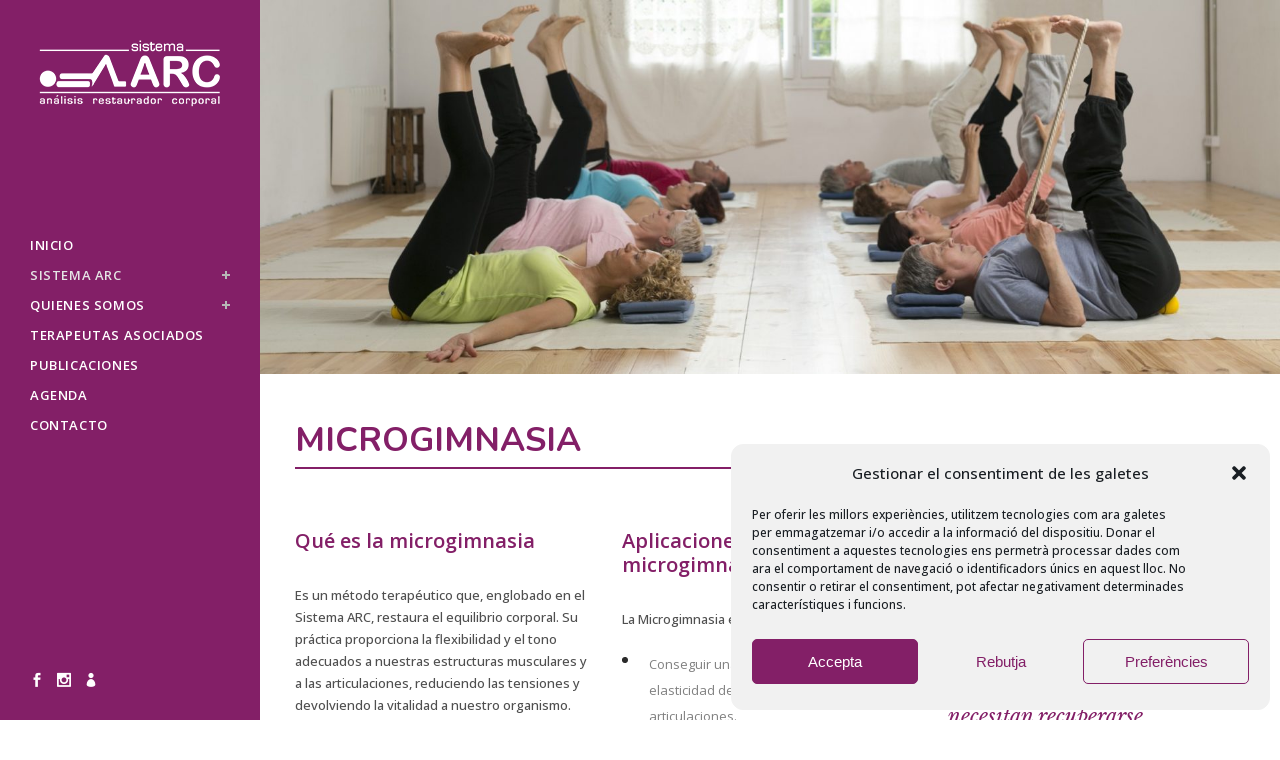

--- FILE ---
content_type: text/html; charset=UTF-8
request_url: https://www.sistema-arc.com/sistema-arc/microgimnasia/?lang=es
body_size: 16172
content:
	<!DOCTYPE html>
<html lang="es-ES">
<head>
	<meta charset="UTF-8" />
	
				<meta name="viewport" content="width=device-width,initial-scale=1,user-scalable=no">
		
            
                        <link rel="shortcut icon" type="image/x-icon" href="http://webnova.sistema-arc.com/wp-content/uploads/2017/05/favicon.png">
            <link rel="apple-touch-icon" href="http://webnova.sistema-arc.com/wp-content/uploads/2017/05/favicon.png"/>
        
	<link rel="profile" href="http://gmpg.org/xfn/11" />
	<link rel="pingback" href="https://www.sistema-arc.com/xmlrpc.php" />

	<title>Sistema ARC | MICROGIMNASIA</title>
<meta name='robots' content='max-image-preview:large' />
	<style>img:is([sizes="auto" i], [sizes^="auto," i]) { contain-intrinsic-size: 3000px 1500px }</style>
	<link rel="alternate" hreflang="ca" href="https://www.sistema-arc.com/sistema-arc/microgimnastica/" />
<link rel="alternate" hreflang="es-es" href="https://www.sistema-arc.com/sistema-arc/microgimnasia/?lang=es" />
<link rel="alternate" hreflang="x-default" href="https://www.sistema-arc.com/sistema-arc/microgimnastica/" />
<link rel='dns-prefetch' href='//www.sistema-arc.com' />
<link rel='dns-prefetch' href='//www.googletagmanager.com' />
<link rel='dns-prefetch' href='//fonts.googleapis.com' />
<link rel="alternate" type="application/rss+xml" title="Sistema ARC &raquo; Feed" href="https://www.sistema-arc.com/feed/?lang=es" />
<link rel="alternate" type="application/rss+xml" title="Sistema ARC &raquo; Feed de los comentarios" href="https://www.sistema-arc.com/comments/feed/?lang=es" />
<script type="text/javascript">
/* <![CDATA[ */
window._wpemojiSettings = {"baseUrl":"https:\/\/s.w.org\/images\/core\/emoji\/16.0.1\/72x72\/","ext":".png","svgUrl":"https:\/\/s.w.org\/images\/core\/emoji\/16.0.1\/svg\/","svgExt":".svg","source":{"concatemoji":"https:\/\/www.sistema-arc.com\/wp-includes\/js\/wp-emoji-release.min.js?ver=6.8.3"}};
/*! This file is auto-generated */
!function(s,n){var o,i,e;function c(e){try{var t={supportTests:e,timestamp:(new Date).valueOf()};sessionStorage.setItem(o,JSON.stringify(t))}catch(e){}}function p(e,t,n){e.clearRect(0,0,e.canvas.width,e.canvas.height),e.fillText(t,0,0);var t=new Uint32Array(e.getImageData(0,0,e.canvas.width,e.canvas.height).data),a=(e.clearRect(0,0,e.canvas.width,e.canvas.height),e.fillText(n,0,0),new Uint32Array(e.getImageData(0,0,e.canvas.width,e.canvas.height).data));return t.every(function(e,t){return e===a[t]})}function u(e,t){e.clearRect(0,0,e.canvas.width,e.canvas.height),e.fillText(t,0,0);for(var n=e.getImageData(16,16,1,1),a=0;a<n.data.length;a++)if(0!==n.data[a])return!1;return!0}function f(e,t,n,a){switch(t){case"flag":return n(e,"\ud83c\udff3\ufe0f\u200d\u26a7\ufe0f","\ud83c\udff3\ufe0f\u200b\u26a7\ufe0f")?!1:!n(e,"\ud83c\udde8\ud83c\uddf6","\ud83c\udde8\u200b\ud83c\uddf6")&&!n(e,"\ud83c\udff4\udb40\udc67\udb40\udc62\udb40\udc65\udb40\udc6e\udb40\udc67\udb40\udc7f","\ud83c\udff4\u200b\udb40\udc67\u200b\udb40\udc62\u200b\udb40\udc65\u200b\udb40\udc6e\u200b\udb40\udc67\u200b\udb40\udc7f");case"emoji":return!a(e,"\ud83e\udedf")}return!1}function g(e,t,n,a){var r="undefined"!=typeof WorkerGlobalScope&&self instanceof WorkerGlobalScope?new OffscreenCanvas(300,150):s.createElement("canvas"),o=r.getContext("2d",{willReadFrequently:!0}),i=(o.textBaseline="top",o.font="600 32px Arial",{});return e.forEach(function(e){i[e]=t(o,e,n,a)}),i}function t(e){var t=s.createElement("script");t.src=e,t.defer=!0,s.head.appendChild(t)}"undefined"!=typeof Promise&&(o="wpEmojiSettingsSupports",i=["flag","emoji"],n.supports={everything:!0,everythingExceptFlag:!0},e=new Promise(function(e){s.addEventListener("DOMContentLoaded",e,{once:!0})}),new Promise(function(t){var n=function(){try{var e=JSON.parse(sessionStorage.getItem(o));if("object"==typeof e&&"number"==typeof e.timestamp&&(new Date).valueOf()<e.timestamp+604800&&"object"==typeof e.supportTests)return e.supportTests}catch(e){}return null}();if(!n){if("undefined"!=typeof Worker&&"undefined"!=typeof OffscreenCanvas&&"undefined"!=typeof URL&&URL.createObjectURL&&"undefined"!=typeof Blob)try{var e="postMessage("+g.toString()+"("+[JSON.stringify(i),f.toString(),p.toString(),u.toString()].join(",")+"));",a=new Blob([e],{type:"text/javascript"}),r=new Worker(URL.createObjectURL(a),{name:"wpTestEmojiSupports"});return void(r.onmessage=function(e){c(n=e.data),r.terminate(),t(n)})}catch(e){}c(n=g(i,f,p,u))}t(n)}).then(function(e){for(var t in e)n.supports[t]=e[t],n.supports.everything=n.supports.everything&&n.supports[t],"flag"!==t&&(n.supports.everythingExceptFlag=n.supports.everythingExceptFlag&&n.supports[t]);n.supports.everythingExceptFlag=n.supports.everythingExceptFlag&&!n.supports.flag,n.DOMReady=!1,n.readyCallback=function(){n.DOMReady=!0}}).then(function(){return e}).then(function(){var e;n.supports.everything||(n.readyCallback(),(e=n.source||{}).concatemoji?t(e.concatemoji):e.wpemoji&&e.twemoji&&(t(e.twemoji),t(e.wpemoji)))}))}((window,document),window._wpemojiSettings);
/* ]]> */
</script>
<style id='wp-emoji-styles-inline-css' type='text/css'>

	img.wp-smiley, img.emoji {
		display: inline !important;
		border: none !important;
		box-shadow: none !important;
		height: 1em !important;
		width: 1em !important;
		margin: 0 0.07em !important;
		vertical-align: -0.1em !important;
		background: none !important;
		padding: 0 !important;
	}
</style>
<link rel='stylesheet' id='contact-form-7-css' href='https://www.sistema-arc.com/wp-content/plugins/contact-form-7/includes/css/styles.css?ver=6.1.4' type='text/css' media='all' />
<link rel='stylesheet' id='wpml-legacy-dropdown-0-css' href='https://www.sistema-arc.com/wp-content/plugins/sitepress-multilingual-cms/templates/language-switchers/legacy-dropdown/style.min.css?ver=1' type='text/css' media='all' />
<style id='wpml-legacy-dropdown-0-inline-css' type='text/css'>
.wpml-ls-statics-shortcode_actions{background-color:#ffffff;}.wpml-ls-statics-shortcode_actions, .wpml-ls-statics-shortcode_actions .wpml-ls-sub-menu, .wpml-ls-statics-shortcode_actions a {border-color:#cdcdcd;}.wpml-ls-statics-shortcode_actions a, .wpml-ls-statics-shortcode_actions .wpml-ls-sub-menu a, .wpml-ls-statics-shortcode_actions .wpml-ls-sub-menu a:link, .wpml-ls-statics-shortcode_actions li:not(.wpml-ls-current-language) .wpml-ls-link, .wpml-ls-statics-shortcode_actions li:not(.wpml-ls-current-language) .wpml-ls-link:link {color:#444444;background-color:#ffffff;}.wpml-ls-statics-shortcode_actions .wpml-ls-sub-menu a:hover,.wpml-ls-statics-shortcode_actions .wpml-ls-sub-menu a:focus, .wpml-ls-statics-shortcode_actions .wpml-ls-sub-menu a:link:hover, .wpml-ls-statics-shortcode_actions .wpml-ls-sub-menu a:link:focus {color:#000000;background-color:#eeeeee;}.wpml-ls-statics-shortcode_actions .wpml-ls-current-language > a {color:#444444;background-color:#ffffff;}.wpml-ls-statics-shortcode_actions .wpml-ls-current-language:hover>a, .wpml-ls-statics-shortcode_actions .wpml-ls-current-language>a:focus {color:#000000;background-color:#eeeeee;}
</style>
<link rel='stylesheet' id='wpml-legacy-horizontal-list-0-css' href='https://www.sistema-arc.com/wp-content/plugins/sitepress-multilingual-cms/templates/language-switchers/legacy-list-horizontal/style.min.css?ver=1' type='text/css' media='all' />
<link rel='stylesheet' id='cmplz-general-css' href='https://www.sistema-arc.com/wp-content/plugins/complianz-gdpr/assets/css/cookieblocker.min.css?ver=1766132926' type='text/css' media='all' />
<link rel='stylesheet' id='mediaelement-css' href='https://www.sistema-arc.com/wp-includes/js/mediaelement/mediaelementplayer-legacy.min.css?ver=4.2.17' type='text/css' media='all' />
<link rel='stylesheet' id='wp-mediaelement-css' href='https://www.sistema-arc.com/wp-includes/js/mediaelement/wp-mediaelement.min.css?ver=6.8.3' type='text/css' media='all' />
<link rel='stylesheet' id='bridge-default-style-css' href='https://www.sistema-arc.com/wp-content/themes/bridge/style.css?ver=6.8.3' type='text/css' media='all' />
<link rel='stylesheet' id='bridge-qode-font_awesome-css' href='https://www.sistema-arc.com/wp-content/themes/bridge/css/font-awesome/css/font-awesome.min.css?ver=6.8.3' type='text/css' media='all' />
<link rel='stylesheet' id='bridge-qode-font_elegant-css' href='https://www.sistema-arc.com/wp-content/themes/bridge/css/elegant-icons/style.min.css?ver=6.8.3' type='text/css' media='all' />
<link rel='stylesheet' id='bridge-qode-linea_icons-css' href='https://www.sistema-arc.com/wp-content/themes/bridge/css/linea-icons/style.css?ver=6.8.3' type='text/css' media='all' />
<link rel='stylesheet' id='bridge-qode-dripicons-css' href='https://www.sistema-arc.com/wp-content/themes/bridge/css/dripicons/dripicons.css?ver=6.8.3' type='text/css' media='all' />
<link rel='stylesheet' id='bridge-qode-kiko-css' href='https://www.sistema-arc.com/wp-content/themes/bridge/css/kiko/kiko-all.css?ver=6.8.3' type='text/css' media='all' />
<link rel='stylesheet' id='bridge-qode-font_awesome_5-css' href='https://www.sistema-arc.com/wp-content/themes/bridge/css/font-awesome-5/css/font-awesome-5.min.css?ver=6.8.3' type='text/css' media='all' />
<link rel='stylesheet' id='bridge-stylesheet-css' href='https://www.sistema-arc.com/wp-content/themes/bridge/css/stylesheet.min.css?ver=6.8.3' type='text/css' media='all' />
<style id='bridge-stylesheet-inline-css' type='text/css'>
 .page-id-2299 .content > .content_inner > .container, .page-id-2299 .content > .content_inner > .full_width { background-color: #ffffff;}

  .page-id-2299.disabled_footer_top .footer_top_holder, .page-id-2299.disabled_footer_bottom .footer_bottom_holder { display: none;}


</style>
<link rel='stylesheet' id='bridge-print-css' href='https://www.sistema-arc.com/wp-content/themes/bridge/css/print.css?ver=6.8.3' type='text/css' media='all' />
<link rel='stylesheet' id='bridge-style-dynamic-css' href='https://www.sistema-arc.com/wp-content/themes/bridge/css/style_dynamic.css?ver=1715785839' type='text/css' media='all' />
<link rel='stylesheet' id='bridge-responsive-css' href='https://www.sistema-arc.com/wp-content/themes/bridge/css/responsive.min.css?ver=6.8.3' type='text/css' media='all' />
<link rel='stylesheet' id='bridge-style-dynamic-responsive-css' href='https://www.sistema-arc.com/wp-content/themes/bridge/css/style_dynamic_responsive.css?ver=1715785839' type='text/css' media='all' />
<style id='bridge-style-dynamic-responsive-inline-css' type='text/css'>
.q_slide_text{
letter-spacing: 0.7px;
}

.carousel-inner .slider_content .text .qbutton {
    margin: 0px 0 0;
}
 

.portfolio_main_holder .item_holder.subtle_vertical_hover .icons_holder a {
    background-color: #252525;
    color: #fff;
}

.projects_holder article .portfolio_description .portfolio_title {
    margin: 10px 0 16px;
}

.q_progress_bar .progress_title_holder {
    position: relative;
    margin: 0 0 9px;
}
.q_list.circle ul>li, .q_list.number ul>li {
    margin: 0 0 16.7px;
    padding: 0 0 0 27px;
}
.q_list.circle ul>li:before {
    top: 6px;
    background-color: #2a2a2a; 
    width: 6px;
    height: 6px;
}


.testimonials_holder.light .flex-direction-nav a:hover {
     background-color: #737373;           
    border-color: #fff;
}

.portfolio_single .portfolio_container {
    margin-top: 10px;
}

.portfolio_navigation .portfolio_prev a:hover{
    background-color: rgba(37, 37, 37, 0);
}

@media only screen and (min-width: 1000px){
    .projects_holder.v3 .mix, .projects_holder.v3.hover_text .mix {
        width: 32%;
        margin: 0 0 1.8%;
    }
}

aside.vertical_menu_area .vertical_menu_area_widget_holder {
  
    font-size: 11px;
}

.cf7_custom_style_1 textarea.wpcf7-form-control.wpcf7-textarea{
margin-bottom: 12px;
}

.two_columns_50_50>.column1>.column_inner {
    padding: 0 4px 0 0;
}

.filter_outer {
  text-align: left;
}

.vertical_menu_enabled .full_width .filter_outer {
    margin: 0 0 45px;
}

 .filter_holder ul li.active, .filter_holder ul li:hover {
border: 1px solid #000;
}

.filter_holder ul li {
    margin: 0 1px;
    border: 1px solid transparent;
}
</style>
<link rel='stylesheet' id='bridge-vertical-responsive-css' href='https://www.sistema-arc.com/wp-content/themes/bridge/css/vertical_responsive.min.css?ver=6.8.3' type='text/css' media='all' />
<link rel='stylesheet' id='js_composer_front-css' href='https://www.sistema-arc.com/wp-content/plugins/js_composer/assets/css/js_composer.min.css?ver=7.6' type='text/css' media='all' />
<link rel='stylesheet' id='bridge-style-handle-google-fonts-css' href='https://fonts.googleapis.com/css?family=Raleway%3A100%2C200%2C300%2C400%2C500%2C600%2C700%2C800%2C900%2C100italic%2C300italic%2C400italic%2C700italic%7COpen+Sans%3A100%2C200%2C300%2C400%2C500%2C600%2C700%2C800%2C900%2C100italic%2C300italic%2C400italic%2C700italic%7CNunito%3A100%2C200%2C300%2C400%2C500%2C600%2C700%2C800%2C900%2C100italic%2C300italic%2C400italic%2C700italic%7CLibre+Baskerville%3A100%2C200%2C300%2C400%2C500%2C600%2C700%2C800%2C900%2C100italic%2C300italic%2C400italic%2C700italic&#038;subset=latin%2Clatin-ext&#038;ver=1.0.0' type='text/css' media='all' />
<link rel='stylesheet' id='bridge-core-dashboard-style-css' href='https://www.sistema-arc.com/wp-content/plugins/bridge-core/modules/core-dashboard/assets/css/core-dashboard.min.css?ver=6.8.3' type='text/css' media='all' />
<link rel='stylesheet' id='UserAccessManagerLoginForm-css' href='https://www.sistema-arc.com/wp-content/plugins/user-access-manager/assets/css/uamLoginForm.css?ver=2.3.8' type='text/css' media='screen' />
<link rel='stylesheet' id='tablepress-default-css' href='https://www.sistema-arc.com/wp-content/plugins/tablepress/css/build/default.css?ver=3.2.6' type='text/css' media='all' />
<script type="text/javascript" src="https://www.sistema-arc.com/wp-content/plugins/sitepress-multilingual-cms/templates/language-switchers/legacy-dropdown/script.min.js?ver=1" id="wpml-legacy-dropdown-0-js"></script>
<script type="text/javascript" src="https://www.sistema-arc.com/wp-includes/js/jquery/jquery.min.js?ver=3.7.1" id="jquery-core-js"></script>
<script type="text/javascript" src="https://www.sistema-arc.com/wp-includes/js/jquery/jquery-migrate.min.js?ver=3.4.1" id="jquery-migrate-js"></script>
<script type="text/javascript" id="wpml-browser-redirect-js-extra">
/* <![CDATA[ */
var wpml_browser_redirect_params = {"pageLanguage":"es","languageUrls":{"ca":"https:\/\/www.sistema-arc.com\/sistema-arc\/microgimnastica\/","es_es":"https:\/\/www.sistema-arc.com\/sistema-arc\/microgimnasia\/?lang=es","es":"https:\/\/www.sistema-arc.com\/sistema-arc\/microgimnasia\/?lang=es"},"cookie":{"name":"_icl_visitor_lang_js","domain":"www.sistema-arc.com","path":"\/","expiration":24}};
/* ]]> */
</script>
<script type="text/javascript" src="https://www.sistema-arc.com/wp-content/plugins/sitepress-multilingual-cms/dist/js/browser-redirect/app.js?ver=486900" id="wpml-browser-redirect-js"></script>

<!-- Fragmento de código de la etiqueta de Google (gtag.js) añadida por Site Kit -->
<!-- Fragmento de código de Google Analytics añadido por Site Kit -->
<script type="text/javascript" src="https://www.googletagmanager.com/gtag/js?id=G-FPZ32R9YYL" id="google_gtagjs-js" async></script>
<script type="text/javascript" id="google_gtagjs-js-after">
/* <![CDATA[ */
window.dataLayer = window.dataLayer || [];function gtag(){dataLayer.push(arguments);}
gtag("set","linker",{"domains":["www.sistema-arc.com"]});
gtag("js", new Date());
gtag("set", "developer_id.dZTNiMT", true);
gtag("config", "G-FPZ32R9YYL");
/* ]]> */
</script>
<script></script><link rel="https://api.w.org/" href="https://www.sistema-arc.com/wp-json/" /><link rel="alternate" title="JSON" type="application/json" href="https://www.sistema-arc.com/wp-json/wp/v2/pages/2299" /><link rel="EditURI" type="application/rsd+xml" title="RSD" href="https://www.sistema-arc.com/xmlrpc.php?rsd" />
<meta name="generator" content="WordPress 6.8.3" />
<link rel="canonical" href="https://www.sistema-arc.com/sistema-arc/microgimnasia/?lang=es" />
<link rel='shortlink' href='https://www.sistema-arc.com/?p=2299&#038;lang=es' />
<link rel="alternate" title="oEmbed (JSON)" type="application/json+oembed" href="https://www.sistema-arc.com/wp-json/oembed/1.0/embed?url=https%3A%2F%2Fwww.sistema-arc.com%2Fsistema-arc%2Fmicrogimnasia%2F%3Flang%3Des" />
<link rel="alternate" title="oEmbed (XML)" type="text/xml+oembed" href="https://www.sistema-arc.com/wp-json/oembed/1.0/embed?url=https%3A%2F%2Fwww.sistema-arc.com%2Fsistema-arc%2Fmicrogimnasia%2F%3Flang%3Des&#038;format=xml" />
<meta name="generator" content="WPML ver:4.8.6 stt:8,2;" />
<meta name="generator" content="Site Kit by Google 1.170.0" />			<style>.cmplz-hidden {
					display: none !important;
				}</style><meta name="generator" content="Powered by WPBakery Page Builder - drag and drop page builder for WordPress."/>
<style type="text/css" data-type="vc_shortcodes-custom-css">.vc_custom_1495190826965{padding-top: 25px !important;padding-bottom: 50px !important;}.vc_custom_1497974708612{padding-bottom: 50px !important;}.vc_custom_1495190826965{padding-top: 25px !important;padding-bottom: 50px !important;}.vc_custom_1506248255817{padding-right: 100px !important;}</style><noscript><style> .wpb_animate_when_almost_visible { opacity: 1; }</style></noscript></head>

<body data-cmplz=1 class="wp-singular page-template page-template-full_width page-template-full_width-php page page-id-2299 page-child parent-pageid-2240 wp-theme-bridge bridge-core-3.1.7  vertical_menu_enabled qode-title-hidden qode_grid_1300 side_area_uncovered_from_content qode-theme-ver-30.4.2 qode-theme-bridge disabled_footer_top qode_header_in_grid qode-wpml-enabled wpb-js-composer js-comp-ver-7.6 vc_responsive" itemscope itemtype="http://schema.org/WebPage">



	<section class="side_menu right ">
				<a href="#" target="_self" class="close_side_menu ">
					</a>
		</section>

<div class="wrapper">
	<div class="wrapper_inner">

    
		<!-- Google Analytics start -->
				<!-- Google Analytics end -->

		
	<aside class="vertical_menu_area with_scroll light vertically_center_content" >
    <div class="vertical_menu_area_inner">
        
        <div class="vertical_area_background" ></div>
		<div class="vertical_logo_wrapper" >
	<div class="q_logo_vertical">
		<a itemprop="url" href="https://www.sistema-arc.com/?lang=es" >
             <img itemprop="image" class="normal" src="http://www.sistema-arc.com/wp-content/uploads/2017/06/logo_sistema_arc_blanc_small.png" alt="Logo"> 			 <img itemprop="image" class="light" src="http://www.sistema-arc.com/wp-content/uploads/2017/06/logo_sistema_arc_blanc_small.png" alt="Logo"/> 			 <img itemprop="image" class="dark" src="http://www.sistema-arc.com/wp-content/uploads/2017/06/logo_sistema_arc_blanc_small.png" alt="Logo"/> 											</a>
	</div>
	</div>
        <nav class="vertical_menu dropdown_animation vertical_menu_on_click">
            <ul id="menu-menu-sistema-arc-cas" class=""><li id="nav-menu-item-2333" class="menu-item menu-item-type-post_type menu-item-object-page menu-item-home  narrow"><a href="https://www.sistema-arc.com/?lang=es" class=""><i class="menu_icon blank fa"></i><span>INICIO</span><span class="plus"></span></a></li>
<li id="nav-menu-item-2334" class="menu-item menu-item-type-post_type menu-item-object-page current-page-ancestor current-menu-ancestor current-menu-parent current-page-parent current_page_parent current_page_ancestor menu-item-has-children active has_sub narrow"><a href="https://www.sistema-arc.com/sistema-arc/?lang=es" class=" current "><i class="menu_icon blank fa"></i><span>SISTEMA ARC</span><span class="plus"></span></a>
<div class="second"><div class="inner"><ul>
	<li id="nav-menu-item-2335" class="menu-item menu-item-type-post_type menu-item-object-page "><a href="https://www.sistema-arc.com/sistema-arc/que-es/?lang=es" class=""><i class="menu_icon blank fa"></i><span>QUÉ ES?</span><span class="plus"></span></a></li>
	<li id="nav-menu-item-2336" class="menu-item menu-item-type-post_type menu-item-object-page current-menu-item page_item page-item-2299 current_page_item "><a href="https://www.sistema-arc.com/sistema-arc/microgimnasia/?lang=es" class=""><i class="menu_icon blank fa"></i><span>MICROGIMNASIA</span><span class="plus"></span></a></li>
	<li id="nav-menu-item-2337" class="menu-item menu-item-type-post_type menu-item-object-page "><a href="https://www.sistema-arc.com/sistema-arc/masatge-restaurador/?lang=es" class=""><i class="menu_icon blank fa"></i><span>MASAJE RESTAURADOR</span><span class="plus"></span></a></li>
	<li id="nav-menu-item-2338" class="menu-item menu-item-type-post_type menu-item-object-page "><a href="https://www.sistema-arc.com/sistema-arc/micromasaje/?lang=es" class=""><i class="menu_icon blank fa"></i><span>MICROMASAJE</span><span class="plus"></span></a></li>
	<li id="nav-menu-item-2339" class="menu-item menu-item-type-post_type menu-item-object-page "><a href="https://www.sistema-arc.com/sistema-arc/gravitoterapia/?lang=es" class=""><i class="menu_icon blank fa"></i><span>GRAVITOTERAPIA</span><span class="plus"></span></a></li>
	<li id="nav-menu-item-2340" class="menu-item menu-item-type-post_type menu-item-object-page "><a href="https://www.sistema-arc.com/sistema-arc/complements/?lang=es" class=""><i class="menu_icon blank fa"></i><span>COMPLEMENTOS</span><span class="plus"></span></a></li>
</ul></div></div>
</li>
<li id="nav-menu-item-2341" class="menu-item menu-item-type-post_type menu-item-object-page menu-item-has-children  has_sub narrow"><a href="https://www.sistema-arc.com/qui-som/?lang=es" class=""><i class="menu_icon blank fa"></i><span>QUIENES SOMOS</span><span class="plus"></span></a>
<div class="second"><div class="inner"><ul>
	<li id="nav-menu-item-2342" class="menu-item menu-item-type-post_type menu-item-object-page "><a href="https://www.sistema-arc.com/qui-som/associacio-professional/?lang=es" class=""><i class="menu_icon blank fa"></i><span>ASOCIACIÓN PROFESIONAL</span><span class="plus"></span></a></li>
	<li id="nav-menu-item-2343" class="menu-item menu-item-type-post_type menu-item-object-page "><a href="https://www.sistema-arc.com/qui-som/antoni-munne/?lang=es" class=""><i class="menu_icon blank fa"></i><span>ANTONI MUNNÉ</span><span class="plus"></span></a></li>
</ul></div></div>
</li>
<li id="nav-menu-item-2358" class="menu-item menu-item-type-post_type menu-item-object-page  narrow"><a href="https://www.sistema-arc.com/terapeutes/?lang=es" class=""><i class="menu_icon blank fa"></i><span>TERAPEUTAS ASOCIADOS</span><span class="plus"></span></a></li>
<li id="nav-menu-item-2357" class="menu-item menu-item-type-post_type menu-item-object-page  narrow"><a href="https://www.sistema-arc.com/publicacions/?lang=es" class=""><i class="menu_icon blank fa"></i><span>PUBLICACIONES</span><span class="plus"></span></a></li>
<li id="nav-menu-item-2355" class="menu-item menu-item-type-taxonomy menu-item-object-category  narrow"><a href="https://www.sistema-arc.com/category/agenda-es/?lang=es" class=""><i class="menu_icon blank fa"></i><span>AGENDA</span><span class="plus"></span></a></li>
<li id="nav-menu-item-2344" class="menu-item menu-item-type-post_type menu-item-object-page  narrow"><a href="https://www.sistema-arc.com/contacte/?lang=es" class=""><i class="menu_icon blank fa"></i><span>CONTACTO</span><span class="plus"></span></a></li>
</ul>        </nav>
        <div class="vertical_menu_area_widget_holder">
            <div id="text-2" class="widget widget_text">			<div class="textwidget">	<div class="vc_empty_space"  style="height: 150px" ><span
			class="vc_empty_space_inner">
			<span class="empty_space_image"  ></span>
		</span></div>


<p><span data-type="normal" data-hover-icon-color="#ffffff" class="qode_icon_shortcode  q_font_awsome_icon fa-lg  " style="margin: 0 10px 0 0; "><a  itemprop="url" href="https://facebook.com/SistemaARC/" target="_blank"><span aria-hidden="true" class="qode_icon_font_elegant social_facebook qode_icon_element" style="font-size: 14px;color: #ffffff;" ></span></a></span> <span data-type="normal" data-hover-icon-color="#ffffff" class="qode_icon_shortcode  q_font_awsome_icon fa-lg  " style="margin: 0 10px 0 0; "><a  itemprop="url" href="https://www.instagram.com/sistema_arc/" target="_blank"><span aria-hidden="true" class="qode_icon_font_elegant social_instagram qode_icon_element" style="font-size: 14px;color: #ffffff;" ></span></a></span> <span data-type="normal" data-hover-icon-color="#ffffff" class="qode_icon_shortcode  q_font_awsome_icon fa-lg  " style="margin: 0 0 0 0; "><a  itemprop="url" href="/zona-de-socis/" target="_blank"><span aria-hidden="true" class="qode_icon_font_elegant icon_profile qode_icon_element" style="font-size: 14px;color: #ffffff;" ></span></a></span></p>
	<div class="vc_empty_space"  style="height: 5px" ><span
			class="vc_empty_space_inner">
			<span class="empty_space_image"  ></span>
		</span></div>


</div>
		</div>        </div>
    </div>
</aside>

<header class="page_header   fixed  light ">
    <div class="header_inner clearfix">
        <div class="header_bottom clearfix" style=' background-color:rgba(255, 255, 255, 0);' >
			            <div class="container">
                <div class="container_inner clearfix">
											                        <div class="header_inner_left">
								<div class="mobile_menu_button">
		<span>
			<span aria-hidden="true" class="qode_icon_font_elegant icon_menu " ></span>		</span>
	</div>
							<div class="logo_wrapper" >
	<div class="q_logo">
		<a itemprop="url" href="https://www.sistema-arc.com/?lang=es" >
             <img itemprop="image" class="normal" src="http://www.sistema-arc.com/wp-content/uploads/2017/06/logo_sistema_arc_blanc_small.png" alt="Logo"> 			 <img itemprop="image" class="light" src="http://www.sistema-arc.com/wp-content/uploads/2017/06/logo_sistema_arc_blanc_small.png" alt="Logo"/> 			 <img itemprop="image" class="dark" src="http://www.sistema-arc.com/wp-content/uploads/2017/06/logo_sistema_arc_blanc_small.png" alt="Logo"/> 			 <img itemprop="image" class="sticky" src="http://www.sistema-arc.com/wp-content/uploads/2017/06/logo_sistema_arc_blanc_small.png" alt="Logo"/> 			 <img itemprop="image" class="mobile" src="http://www.sistema-arc.com/wp-content/uploads/2017/06/logo_sistema_arc_blanc_small.png" alt="Logo"/> 					</a>
	</div>
	</div>                        </div>
												                </div>
            </div>
		        <nav class="mobile_menu">
	<ul id="menu-menu-sistema-arc-cas-1" class=""><li id="mobile-menu-item-2333" class="menu-item menu-item-type-post_type menu-item-object-page menu-item-home "><a href="https://www.sistema-arc.com/?lang=es" class=""><span>INICIO</span></a><span class="mobile_arrow"><i class="fa fa-angle-right"></i><i class="fa fa-angle-down"></i></span></li>
<li id="mobile-menu-item-2334" class="menu-item menu-item-type-post_type menu-item-object-page current-page-ancestor current-menu-ancestor current-menu-parent current-page-parent current_page_parent current_page_ancestor menu-item-has-children active has_sub"><a href="https://www.sistema-arc.com/sistema-arc/?lang=es" class=" current "><span>SISTEMA ARC</span></a><span class="mobile_arrow"><i class="fa fa-angle-right"></i><i class="fa fa-angle-down"></i></span>
<ul class="sub_menu">
	<li id="mobile-menu-item-2335" class="menu-item menu-item-type-post_type menu-item-object-page "><a href="https://www.sistema-arc.com/sistema-arc/que-es/?lang=es" class=""><span>QUÉ ES?</span></a><span class="mobile_arrow"><i class="fa fa-angle-right"></i><i class="fa fa-angle-down"></i></span></li>
	<li id="mobile-menu-item-2336" class="menu-item menu-item-type-post_type menu-item-object-page current-menu-item page_item page-item-2299 current_page_item "><a href="https://www.sistema-arc.com/sistema-arc/microgimnasia/?lang=es" class=""><span>MICROGIMNASIA</span></a><span class="mobile_arrow"><i class="fa fa-angle-right"></i><i class="fa fa-angle-down"></i></span></li>
	<li id="mobile-menu-item-2337" class="menu-item menu-item-type-post_type menu-item-object-page "><a href="https://www.sistema-arc.com/sistema-arc/masatge-restaurador/?lang=es" class=""><span>MASAJE RESTAURADOR</span></a><span class="mobile_arrow"><i class="fa fa-angle-right"></i><i class="fa fa-angle-down"></i></span></li>
	<li id="mobile-menu-item-2338" class="menu-item menu-item-type-post_type menu-item-object-page "><a href="https://www.sistema-arc.com/sistema-arc/micromasaje/?lang=es" class=""><span>MICROMASAJE</span></a><span class="mobile_arrow"><i class="fa fa-angle-right"></i><i class="fa fa-angle-down"></i></span></li>
	<li id="mobile-menu-item-2339" class="menu-item menu-item-type-post_type menu-item-object-page "><a href="https://www.sistema-arc.com/sistema-arc/gravitoterapia/?lang=es" class=""><span>GRAVITOTERAPIA</span></a><span class="mobile_arrow"><i class="fa fa-angle-right"></i><i class="fa fa-angle-down"></i></span></li>
	<li id="mobile-menu-item-2340" class="menu-item menu-item-type-post_type menu-item-object-page "><a href="https://www.sistema-arc.com/sistema-arc/complements/?lang=es" class=""><span>COMPLEMENTOS</span></a><span class="mobile_arrow"><i class="fa fa-angle-right"></i><i class="fa fa-angle-down"></i></span></li>
</ul>
</li>
<li id="mobile-menu-item-2341" class="menu-item menu-item-type-post_type menu-item-object-page menu-item-has-children  has_sub"><a href="https://www.sistema-arc.com/qui-som/?lang=es" class=""><span>QUIENES SOMOS</span></a><span class="mobile_arrow"><i class="fa fa-angle-right"></i><i class="fa fa-angle-down"></i></span>
<ul class="sub_menu">
	<li id="mobile-menu-item-2342" class="menu-item menu-item-type-post_type menu-item-object-page "><a href="https://www.sistema-arc.com/qui-som/associacio-professional/?lang=es" class=""><span>ASOCIACIÓN PROFESIONAL</span></a><span class="mobile_arrow"><i class="fa fa-angle-right"></i><i class="fa fa-angle-down"></i></span></li>
	<li id="mobile-menu-item-2343" class="menu-item menu-item-type-post_type menu-item-object-page "><a href="https://www.sistema-arc.com/qui-som/antoni-munne/?lang=es" class=""><span>ANTONI MUNNÉ</span></a><span class="mobile_arrow"><i class="fa fa-angle-right"></i><i class="fa fa-angle-down"></i></span></li>
</ul>
</li>
<li id="mobile-menu-item-2358" class="menu-item menu-item-type-post_type menu-item-object-page "><a href="https://www.sistema-arc.com/terapeutes/?lang=es" class=""><span>TERAPEUTAS ASOCIADOS</span></a><span class="mobile_arrow"><i class="fa fa-angle-right"></i><i class="fa fa-angle-down"></i></span></li>
<li id="mobile-menu-item-2357" class="menu-item menu-item-type-post_type menu-item-object-page "><a href="https://www.sistema-arc.com/publicacions/?lang=es" class=""><span>PUBLICACIONES</span></a><span class="mobile_arrow"><i class="fa fa-angle-right"></i><i class="fa fa-angle-down"></i></span></li>
<li id="mobile-menu-item-2355" class="menu-item menu-item-type-taxonomy menu-item-object-category "><a href="https://www.sistema-arc.com/category/agenda-es/?lang=es" class=""><span>AGENDA</span></a><span class="mobile_arrow"><i class="fa fa-angle-right"></i><i class="fa fa-angle-down"></i></span></li>
<li id="mobile-menu-item-2344" class="menu-item menu-item-type-post_type menu-item-object-page "><a href="https://www.sistema-arc.com/contacte/?lang=es" class=""><span>CONTACTO</span></a><span class="mobile_arrow"><i class="fa fa-angle-right"></i><i class="fa fa-angle-down"></i></span></li>
</ul></nav>        </div>
    </div>
</header>
	<a id="back_to_top" href="#">
        <span class="fa-stack">
            <i class="qode_icon_font_awesome fa fa-arrow-up " ></i>        </span>
	</a>
	
	
    
    	
    
    <div class="content ">
        <div class="content_inner  ">
    					<div class="full_width" style='background-color:#ffffff'>
	<div class="full_width_inner" >
										<div class="wpb-content-wrapper"><div      class="vc_row wpb_row section vc_row-fluid " style=' text-align:left;'><div class=" full_section_inner clearfix"><div class="wpb_column vc_column_container vc_col-sm-12"><div class="vc_column-inner"><div class="wpb_wrapper">
	<div class="wpb_single_image wpb_content_element vc_align_left">
		<div class="wpb_wrapper">
			
			<div class="vc_single_image-wrapper   vc_box_border_grey"><img fetchpriority="high" decoding="async" width="1909" height="700" src="https://www.sistema-arc.com/wp-content/uploads/2022/04/ARC17-103.jpg" class="vc_single_image-img attachment-full" alt="" title="ARC17-103" srcset="https://www.sistema-arc.com/wp-content/uploads/2022/04/ARC17-103.jpg 1909w, https://www.sistema-arc.com/wp-content/uploads/2022/04/ARC17-103-300x110.jpg 300w, https://www.sistema-arc.com/wp-content/uploads/2022/04/ARC17-103-1024x375.jpg 1024w, https://www.sistema-arc.com/wp-content/uploads/2022/04/ARC17-103-768x282.jpg 768w, https://www.sistema-arc.com/wp-content/uploads/2022/04/ARC17-103-1536x563.jpg 1536w, https://www.sistema-arc.com/wp-content/uploads/2022/04/ARC17-103-700x257.jpg 700w" sizes="(max-width: 1909px) 100vw, 1909px" /></div>
		</div>
	</div>
</div></div></div></div></div><div      class="vc_row wpb_row section vc_row-fluid  vc_custom_1495190826965 grid_section" style=' text-align:left;'><div class=" section_inner clearfix"><div class='section_inner_margin clearfix'><div class="wpb_column vc_column_container vc_col-sm-12"><div class="vc_column-inner"><div class="wpb_wrapper">	<div class="vc_empty_space"  style="height: 20px" ><span
			class="vc_empty_space_inner">
			<span class="empty_space_image"  ></span>
		</span></div>


	<div class="wpb_text_column wpb_content_element ">
		<div class="wpb_wrapper">
			<h1>MICROGIMNASIA</h1>

		</div> 
	</div> <div class="separator  normal   " style="margin-top: 6px;background-color: #831f67;height: 2px;"></div>
</div></div></div></div></div></div><div      class="vc_row wpb_row section vc_row-fluid  vc_custom_1497974708612 grid_section" style=' text-align:left;'><div class=" section_inner clearfix"><div class='section_inner_margin clearfix'><div class="wpb_column vc_column_container vc_col-sm-4"><div class="vc_column-inner"><div class="wpb_wrapper">
	<div class="wpb_text_column wpb_content_element ">
		<div class="wpb_wrapper">
			<h2>Qué es la microgimnasia</h2>

		</div> 
	</div> <div class="separator  transparent   " style="margin-top: 15px;margin-bottom: 15px;"></div>

	<div class="wpb_text_column wpb_content_element ">
		<div class="wpb_wrapper">
			<p>Es un método terapéutico que, englobado en el Sistema ARC, restaura el equilibrio corporal. Su práctica proporciona la flexibilidad y el tono adecuados a nuestras estructuras musculares y a las articulaciones, reduciendo las tensiones y devolviendo la vitalidad a nuestro organismo.</p>
<p>&nbsp;</p>
<p>La Microgimnasia se basa en posturas y movimientos que respetan la configuración natural del cuerpo y, a diferencia de otras terapias, no lo engaña con pasajeras sensaciones de relajación, ni lo maltrata con posiciones imposibles que no obedecen a la configuración de nuestra anatomía y que, en algunos casos, son claramente nocivas para nuestra salud.</p>
<p>&nbsp;</p>
<p>Además, la Microgimnasia nos permite experimentar e investigar con nuestro cuerpo, descubrirlo y sentirlo, escucharlo y mimarlo, con la finalidad de comprenderlo y, de este modo, poder devolverle su armonía original. La práctica de la Microgimnasia, como método pedagógico, nos enseña a reconocer las posturas y hábitos que realizamos diariamente y nos perjudican y nos ofrece la información necesaria para sustituirlos por otros más saludables que aumentan nuestro bienestar.</p>

		</div> 
	</div> <div class="separator  transparent   " style="margin-top: 25px;margin-bottom: 25px;"></div>

	<div class="wpb_text_column wpb_content_element ">
		<div class="wpb_wrapper">
			<h2>En qué consiste</h2>

		</div> 
	</div> <div class="separator  transparent   " style="margin-top: 15px;margin-bottom: 15px;"></div>

	<div class="wpb_text_column wpb_content_element ">
		<div class="wpb_wrapper">
			<p>Aunque puede practicarse de forma individual, generalmente se lleva a cabo en grupo. En las sesiones, de una  hora y media de duración, nos colocamos en posturas concretas que son el primer paso para tranquilizar el cuerpo y observarlo. A partir de esta natural toma de conciencia, dirigiendo la mirada hacia nuestro interior, realizamos micromovimientos sencillos, pausados y profundos que, combinados con la respiración adecuada, trabajan nuestro cuerpo con delicadeza y eficacia. Sin castigarnos y sin forzarnos, lo liberamos de tensiones poco a poco, capa a capa, hasta que desaparecen los nudos de tensión que nos aprisionan, nos bloquean y nos provocan malestar o dolor.</p>

		</div> 
	</div> <div class="separator  transparent   " style="margin-top: 25px;margin-bottom: 25px;"></div>
</div></div></div><div class="wpb_column vc_column_container vc_col-sm-4"><div class="vc_column-inner"><div class="wpb_wrapper">
	<div class="wpb_text_column wpb_content_element ">
		<div class="wpb_wrapper">
			<h2>Aplicaciones de la microgimnasia</h2>

		</div> 
	</div> <div class="separator  transparent   " style="margin-top: 15px;margin-bottom: 15px;"></div>

	<div class="wpb_text_column wpb_content_element ">
		<div class="wpb_wrapper">
			<div class="page-width-full">
<div class="dcs-two-third-last">
<p>La Microgimnasia està indicada para:</p>
</div>
</div>

		</div> 
	</div> <div class="separator  transparent   " style="margin-top: 10px;margin-bottom: 10px;"></div>
<div class='q_list circle'></p>
<ul>
<li>Conseguir una mayor flexibilidad y elasticidad de nuestros músculos y articulaciones.</li>
<li>Suavizar la hiperlordosis (exceso de curvatura) lumbar y eliminamos los problemas que nos acarrea: lumbalgias, pinzamientos, dolores ciáticos…</li>
<li>Suavizar la hiperlordosis cervical y minimizar sus consecuencias: cefaleas, vértigos, pinzamientos, cervicalgias, parestesias…</li>
<li>Suavizar la hipercifosis (aumento de la curvatura) dorsal.</li>
<li>Corregir las desviaciones articulares de pies y piernas con sus síntomas asociados: hiperextensión, artrosis de rodilla, <em>genu varum</em>, <em>genu valgus</em>, coxartrosis, juanetes, dedos en martillo, pies planos, pies cavos…</li>
<li>Eliminar el dolor y recuperarnos de: la artrosis, la artritis, la espondilitis, la sacroilitis, la tendinitis y otras inflamaciones.</li>
<li>Mejorar los problemas de taquicardias, hiperacidez, espasmos musculares, trastornos del sueño, estados depresivos, disnea, falta de concentración…</li>
<li>Aliviar la fatiga crónica y la fibromialgia porque favorecemos la movilización no forzada de un conjunto músculo-esquelético muy contracturado.</li>
<li>Adquirir un mayor conocimiento de nuestro cuerpo y de cómo funciona, lo que incide en un rápido y efectivo cambio de hábitos posturales.</li>
<li>Aprender rutinas saludables para que nuestra espalda, y nuestro cuerpo en general, no sufra durante el embarazo e incidimos en la respiración de preparación al parto.</li>
</ul>
<p></div><div class="separator  transparent   " style="margin-top: 25px;margin-bottom: 25px;"></div>
</div></div></div><div class="wpb_column vc_column_container vc_col-sm-4"><div class="vc_column-inner"><div class="wpb_wrapper">
	<div class="wpb_text_column wpb_content_element  vc_custom_1506248255817">
		<div class="wpb_wrapper">
			<h3>La Microgimnasia actúa como método de rehabilitación muy eficaz y seguro para quienes necesitan recuperarse de un problema de salud y, como método acondicionador para todos aquellos que desean practicar deporte sin riesgo de lesiones.</h3>

		</div> 
	</div> <div class="separator  transparent   " style="margin-top: 25px;margin-bottom: 25px;"></div>

	<div class="wpb_single_image wpb_content_element vc_align_left">
		<div class="wpb_wrapper">
			
			<a href="/terapeutes/" target="_self"><div class="vc_single_image-wrapper   vc_box_border_grey"><img decoding="async" width="152" height="152" src="https://www.sistema-arc.com/wp-content/uploads/2018/07/boto-busca-terapeuta-2-cas2.png" class="vc_single_image-img attachment-full" alt="" title="boto-busca-terapeuta-2-cas2" srcset="https://www.sistema-arc.com/wp-content/uploads/2018/07/boto-busca-terapeuta-2-cas2.png 152w, https://www.sistema-arc.com/wp-content/uploads/2018/07/boto-busca-terapeuta-2-cas2-150x150.png 150w" sizes="(max-width: 152px) 100vw, 152px" /></div></a>
		</div>
	</div>
<div class="separator  transparent   " style="margin-top: 25px;margin-bottom: 25px;"></div>
<a  itemprop="url" href="" target="_self" data-hover-background-color='#3f3f3f' data-hover-border-color='#3f3f3f' data-hover-color='#ffffff' class="qbutton  medium default" style="color: #ffffff; border-color: #3f3f3f; background-color: #3f3f3f;">MICROGIMNASIA</a><div class="separator  transparent   " style="margin-top: 5px;margin-bottom: 5px;"></div>
<a  itemprop="url" href="/sistema-arc/massatge-restaurador/?lang=es" target="_self"  class="qbutton  medium default" style="">MASAJE RESTAURADOR</a><div class="separator  transparent   " style="margin-top: 5px;margin-bottom: 5px;"></div>
<a  itemprop="url" href="/sistema-arc/micromassatge/?lang=es" target="_self"  class="qbutton  medium default" style="">MICROMASAJE</a><div class="separator  transparent   " style="margin-top: 5px;margin-bottom: 5px;"></div>
<a  itemprop="url" href="/sistema-arc/gravitoterapia/?lang=es" target="_self"  class="qbutton  medium default" style="">GRAVITOTERAPIA</a><div class="separator  transparent   " style="margin-top: 5px;margin-bottom: 5px;"></div>
<a  itemprop="url" href="/sistema-arc/complements/?lang=es" target="_self"  class="qbutton  medium default" style="">COMPLEMENTOS</a><div class="separator  transparent   " style="margin-top: 25px;margin-bottom: 25px;"></div>
</div></div></div></div></div></div><div      class="vc_row wpb_row section vc_row-fluid  vc_custom_1495190826965 grid_section" style=' text-align:left;'><div class=" section_inner clearfix"><div class='section_inner_margin clearfix'><div class="wpb_column vc_column_container vc_col-sm-3"><div class="vc_column-inner"><div class="wpb_wrapper"></div></div></div><div class="wpb_column vc_column_container vc_col-sm-6"><div class="vc_column-inner"><div class="wpb_wrapper"><div class="wpb_gallery wpb_content_element vc_clearfix"><div class="wpb_wrapper"><div class="wpb_gallery_slides wpb_flexslider flexslider_fade flexslider" data-interval="0" data-flex_fx="fade"><ul class="slides"><li><a itemprop="image" class="qode-prettyphoto" href="https://www.sistema-arc.com/wp-content/uploads/2022/04/micro-galeria2-ARC17-229-1-1-1024x683.jpg" data-rel="prettyPhoto[rel-2299-4113804220]"><img decoding="async" width="2304" height="1536" src="https://www.sistema-arc.com/wp-content/uploads/2022/04/micro-galeria2-ARC17-229-1-1.jpg" class="attachment-full" alt="" title="micro-galeria2-ARC17-229-1 (1)" srcset="https://www.sistema-arc.com/wp-content/uploads/2022/04/micro-galeria2-ARC17-229-1-1.jpg 2304w, https://www.sistema-arc.com/wp-content/uploads/2022/04/micro-galeria2-ARC17-229-1-1-300x200.jpg 300w, https://www.sistema-arc.com/wp-content/uploads/2022/04/micro-galeria2-ARC17-229-1-1-1024x683.jpg 1024w, https://www.sistema-arc.com/wp-content/uploads/2022/04/micro-galeria2-ARC17-229-1-1-768x512.jpg 768w, https://www.sistema-arc.com/wp-content/uploads/2022/04/micro-galeria2-ARC17-229-1-1-1536x1024.jpg 1536w, https://www.sistema-arc.com/wp-content/uploads/2022/04/micro-galeria2-ARC17-229-1-1-2048x1365.jpg 2048w, https://www.sistema-arc.com/wp-content/uploads/2022/04/micro-galeria2-ARC17-229-1-1-700x467.jpg 700w" sizes="(max-width: 2304px) 100vw, 2304px" /></a></li><li><a itemprop="image" class="qode-prettyphoto" href="https://www.sistema-arc.com/wp-content/uploads/2022/04/micro-galeria5-ARC17-057-1-1024x683.jpg" data-rel="prettyPhoto[rel-2299-4113804220]"><img loading="lazy" decoding="async" width="2304" height="1536" src="https://www.sistema-arc.com/wp-content/uploads/2022/04/micro-galeria5-ARC17-057-1.jpg" class="attachment-full" alt="" title="micro-galeria5-ARC17-057-1" srcset="https://www.sistema-arc.com/wp-content/uploads/2022/04/micro-galeria5-ARC17-057-1.jpg 2304w, https://www.sistema-arc.com/wp-content/uploads/2022/04/micro-galeria5-ARC17-057-1-300x200.jpg 300w, https://www.sistema-arc.com/wp-content/uploads/2022/04/micro-galeria5-ARC17-057-1-1024x683.jpg 1024w, https://www.sistema-arc.com/wp-content/uploads/2022/04/micro-galeria5-ARC17-057-1-768x512.jpg 768w, https://www.sistema-arc.com/wp-content/uploads/2022/04/micro-galeria5-ARC17-057-1-1536x1024.jpg 1536w, https://www.sistema-arc.com/wp-content/uploads/2022/04/micro-galeria5-ARC17-057-1-2048x1365.jpg 2048w, https://www.sistema-arc.com/wp-content/uploads/2022/04/micro-galeria5-ARC17-057-1-700x467.jpg 700w" sizes="auto, (max-width: 2304px) 100vw, 2304px" /></a></li><li><a itemprop="image" class="qode-prettyphoto" href="https://www.sistema-arc.com/wp-content/uploads/2022/04/micro-galeria1-ARC17-108-1024x683.jpg" data-rel="prettyPhoto[rel-2299-4113804220]"><img loading="lazy" decoding="async" width="1890" height="1261" src="https://www.sistema-arc.com/wp-content/uploads/2022/04/micro-galeria1-ARC17-108.jpg" class="attachment-full" alt="" title="micro-galeria1-ARC17-108" srcset="https://www.sistema-arc.com/wp-content/uploads/2022/04/micro-galeria1-ARC17-108.jpg 1890w, https://www.sistema-arc.com/wp-content/uploads/2022/04/micro-galeria1-ARC17-108-300x200.jpg 300w, https://www.sistema-arc.com/wp-content/uploads/2022/04/micro-galeria1-ARC17-108-1024x683.jpg 1024w, https://www.sistema-arc.com/wp-content/uploads/2022/04/micro-galeria1-ARC17-108-768x512.jpg 768w, https://www.sistema-arc.com/wp-content/uploads/2022/04/micro-galeria1-ARC17-108-1536x1025.jpg 1536w, https://www.sistema-arc.com/wp-content/uploads/2022/04/micro-galeria1-ARC17-108-700x467.jpg 700w" sizes="auto, (max-width: 1890px) 100vw, 1890px" /></a></li><li><a itemprop="image" class="qode-prettyphoto" href="https://www.sistema-arc.com/wp-content/uploads/2022/04/micro-galeria4-ARC17-054-1-1024x683.jpg" data-rel="prettyPhoto[rel-2299-4113804220]"><img loading="lazy" decoding="async" width="2304" height="1536" src="https://www.sistema-arc.com/wp-content/uploads/2022/04/micro-galeria4-ARC17-054-1.jpg" class="attachment-full" alt="" title="micro-galeria4-ARC17-054-1" srcset="https://www.sistema-arc.com/wp-content/uploads/2022/04/micro-galeria4-ARC17-054-1.jpg 2304w, https://www.sistema-arc.com/wp-content/uploads/2022/04/micro-galeria4-ARC17-054-1-300x200.jpg 300w, https://www.sistema-arc.com/wp-content/uploads/2022/04/micro-galeria4-ARC17-054-1-1024x683.jpg 1024w, https://www.sistema-arc.com/wp-content/uploads/2022/04/micro-galeria4-ARC17-054-1-768x512.jpg 768w, https://www.sistema-arc.com/wp-content/uploads/2022/04/micro-galeria4-ARC17-054-1-1536x1024.jpg 1536w, https://www.sistema-arc.com/wp-content/uploads/2022/04/micro-galeria4-ARC17-054-1-2048x1365.jpg 2048w, https://www.sistema-arc.com/wp-content/uploads/2022/04/micro-galeria4-ARC17-054-1-700x467.jpg 700w" sizes="auto, (max-width: 2304px) 100vw, 2304px" /></a></li><li><a itemprop="image" class="qode-prettyphoto" href="https://www.sistema-arc.com/wp-content/uploads/2022/04/micro-galeria3-ARC17-189-1024x683.jpg" data-rel="prettyPhoto[rel-2299-4113804220]"><img loading="lazy" decoding="async" width="2304" height="1536" src="https://www.sistema-arc.com/wp-content/uploads/2022/04/micro-galeria3-ARC17-189.jpg" class="attachment-full" alt="" title="micro-galeria3-ARC17-189" srcset="https://www.sistema-arc.com/wp-content/uploads/2022/04/micro-galeria3-ARC17-189.jpg 2304w, https://www.sistema-arc.com/wp-content/uploads/2022/04/micro-galeria3-ARC17-189-300x200.jpg 300w, https://www.sistema-arc.com/wp-content/uploads/2022/04/micro-galeria3-ARC17-189-1024x683.jpg 1024w, https://www.sistema-arc.com/wp-content/uploads/2022/04/micro-galeria3-ARC17-189-768x512.jpg 768w, https://www.sistema-arc.com/wp-content/uploads/2022/04/micro-galeria3-ARC17-189-1536x1024.jpg 1536w, https://www.sistema-arc.com/wp-content/uploads/2022/04/micro-galeria3-ARC17-189-2048x1365.jpg 2048w, https://www.sistema-arc.com/wp-content/uploads/2022/04/micro-galeria3-ARC17-189-700x467.jpg 700w" sizes="auto, (max-width: 2304px) 100vw, 2304px" /></a></li></ul></div></div></div><div class="separator  transparent   " style="margin-top: 25px;margin-bottom: 25px;"></div>
</div></div></div></div></div></div>
</div>										 
												</div>
	</div>
				
	</div>
</div>



	<footer >
		<div class="footer_inner clearfix">
				<div class="footer_top_holder">
            			<div class="footer_top">
								<div class="container">
					<div class="container_inner">
																	<div class="four_columns clearfix">
								<div class="column1 footer_col1">
									<div class="column_inner">
																			</div>
								</div>
								<div class="column2 footer_col2">
									<div class="column_inner">
																			</div>
								</div>
								<div class="column3 footer_col3">
									<div class="column_inner">
																			</div>
								</div>
								<div class="column4 footer_col4">
									<div class="column_inner">
																			</div>
								</div>
							</div>
															</div>
				</div>
							</div>
					</div>
							<div class="footer_bottom_holder">
                									<div class="footer_bottom">
				
<div class="lang_sel_list_horizontal wpml-ls-sidebars-footer_text wpml-ls wpml-ls-legacy-list-horizontal" id="lang_sel_list">
	<ul role="menu"><li class="icl-ca wpml-ls-slot-footer_text wpml-ls-item wpml-ls-item-ca wpml-ls-first-item wpml-ls-item-legacy-list-horizontal" role="none">
				<a href="https://www.sistema-arc.com/sistema-arc/microgimnastica/" class="wpml-ls-link" role="menuitem"  aria-label="Cambiar a Català" title="Cambiar a Català" >
                    <span class="wpml-ls-native icl_lang_sel_native" lang="ca">Català</span></a>
			</li><li class="icl-es wpml-ls-slot-footer_text wpml-ls-item wpml-ls-item-es wpml-ls-current-language wpml-ls-last-item wpml-ls-item-legacy-list-horizontal" role="none">
				<a href="https://www.sistema-arc.com/sistema-arc/microgimnasia/?lang=es" class="wpml-ls-link" role="menuitem" >
                    <span class="wpml-ls-native icl_lang_sel_native" role="menuitem">Español</span></a>
			</li></ul>
</div>
			<div class="textwidget">© 2017-2024 Sistema ARC · 933.495.263 · arc@sistema-arc.com · <a href="/avis-legal/?lang=es">Aviso legal</a> · <a href="/politica-de-cookies/?lang=es">Política de cookies</a> · <a href="/politica-de-privacidad-redes-sociales/?lang=es">Política de privacidad redes sociales</a>

	<div class="vc_empty_space"  style="height: 5px" ><span
			class="vc_empty_space_inner">
			<span class="empty_space_image"  ></span>
		</span></div>



<span data-type="normal" data-hover-icon-color="#ffffff" class="qode_icon_shortcode  q_font_awsome_icon fa-lg  " style="margin: 0 0 0 10px; "><a  itemprop="url" href="https://facebook.com/SistemaARC/" target="_blank"><span aria-hidden="true" class="qode_icon_font_elegant social_facebook qode_icon_element" style="font-size: 14px;color: #ffffff;" ></span></a></span> <span data-type="normal" data-hover-icon-color="#ffffff" class="qode_icon_shortcode  q_font_awsome_icon fa-lg  " style="margin: 0 10px 0 10px; "><a  itemprop="url" href="https://www.instagram.com/sistema_arc/" target="_blank"><span aria-hidden="true" class="qode_icon_font_elegant social_instagram qode_icon_element" style="font-size: 14px;color: #ffffff;" ></span></a></span> <span data-type="normal" data-hover-icon-color="#ffffff" class="qode_icon_shortcode  q_font_awsome_icon fa-lg  " style="margin: 0 0 0 0; "><a  itemprop="url" href="/zona-de-socis/" target="_blank"><span aria-hidden="true" class="qode_icon_font_elegant icon_profile qode_icon_element" style="font-size: 14px;color: #ffffff;" ></span></a></span>

	<div class="vc_empty_space"  style="height: 5px" ><span
			class="vc_empty_space_inner">
			<span class="empty_space_image"  ></span>
		</span></div>

</div>
					</div>
								</div>
				</div>
	</footer>
		
</div>
</div>
<script type="speculationrules">
{"prefetch":[{"source":"document","where":{"and":[{"href_matches":"\/*"},{"not":{"href_matches":["\/wp-*.php","\/wp-admin\/*","\/wp-content\/uploads\/*","\/wp-content\/*","\/wp-content\/plugins\/*","\/wp-content\/themes\/bridge\/*","\/*\\?(.+)"]}},{"not":{"selector_matches":"a[rel~=\"nofollow\"]"}},{"not":{"selector_matches":".no-prefetch, .no-prefetch a"}}]},"eagerness":"conservative"}]}
</script>

<!-- Consent Management powered by Complianz | GDPR/CCPA Cookie Consent https://wordpress.org/plugins/complianz-gdpr -->
<div id="cmplz-cookiebanner-container"><div class="cmplz-cookiebanner cmplz-hidden banner-1 bottom-right-minimal optin cmplz-bottom-right cmplz-categories-type-view-preferences" aria-modal="true" data-nosnippet="true" role="dialog" aria-live="polite" aria-labelledby="cmplz-header-1-optin" aria-describedby="cmplz-message-1-optin">
	<div class="cmplz-header">
		<div class="cmplz-logo"></div>
		<div class="cmplz-title" id="cmplz-header-1-optin">Gestionar el consentiment de les galetes</div>
		<div class="cmplz-close" tabindex="0" role="button" aria-label="Cerrar ventana">
			<svg aria-hidden="true" focusable="false" data-prefix="fas" data-icon="times" class="svg-inline--fa fa-times fa-w-11" role="img" xmlns="http://www.w3.org/2000/svg" viewBox="0 0 352 512"><path fill="currentColor" d="M242.72 256l100.07-100.07c12.28-12.28 12.28-32.19 0-44.48l-22.24-22.24c-12.28-12.28-32.19-12.28-44.48 0L176 189.28 75.93 89.21c-12.28-12.28-32.19-12.28-44.48 0L9.21 111.45c-12.28 12.28-12.28 32.19 0 44.48L109.28 256 9.21 356.07c-12.28 12.28-12.28 32.19 0 44.48l22.24 22.24c12.28 12.28 32.2 12.28 44.48 0L176 322.72l100.07 100.07c12.28 12.28 32.2 12.28 44.48 0l22.24-22.24c12.28-12.28 12.28-32.19 0-44.48L242.72 256z"></path></svg>
		</div>
	</div>

	<div class="cmplz-divider cmplz-divider-header"></div>
	<div class="cmplz-body">
		<div class="cmplz-message" id="cmplz-message-1-optin">Per oferir les millors experiències, utilitzem tecnologies com ara galetes per emmagatzemar i/o accedir a la informació del dispositiu. Donar el consentiment a aquestes tecnologies ens permetrà processar dades com ara el comportament de navegació o identificadors únics en aquest lloc. No consentir o retirar el consentiment, pot afectar negativament determinades característiques i funcions.</div>
		<!-- categories start -->
		<div class="cmplz-categories">
			<details class="cmplz-category cmplz-functional" >
				<summary>
						<span class="cmplz-category-header">
							<span class="cmplz-category-title">Funcional</span>
							<span class='cmplz-always-active'>
								<span class="cmplz-banner-checkbox">
									<input type="checkbox"
										   id="cmplz-functional-optin"
										   data-category="cmplz_functional"
										   class="cmplz-consent-checkbox cmplz-functional"
										   size="40"
										   value="1"/>
									<label class="cmplz-label" for="cmplz-functional-optin"><span class="screen-reader-text">Funcional</span></label>
								</span>
								Siempre activo							</span>
							<span class="cmplz-icon cmplz-open">
								<svg xmlns="http://www.w3.org/2000/svg" viewBox="0 0 448 512"  height="18" ><path d="M224 416c-8.188 0-16.38-3.125-22.62-9.375l-192-192c-12.5-12.5-12.5-32.75 0-45.25s32.75-12.5 45.25 0L224 338.8l169.4-169.4c12.5-12.5 32.75-12.5 45.25 0s12.5 32.75 0 45.25l-192 192C240.4 412.9 232.2 416 224 416z"/></svg>
							</span>
						</span>
				</summary>
				<div class="cmplz-description">
					<span class="cmplz-description-functional">L'emmagatzematge o accés tècnic és estrictament necessari amb la finalitat legítima de permetre l'ús d'un determinat servei sol·licitat explícitament per l'abonat o usuari, o amb l'única finalitat de realitzar la transmissió d'una comunicació a través d'una xarxa de comunicacions electròniques.</span>
				</div>
			</details>

			<details class="cmplz-category cmplz-preferences" >
				<summary>
						<span class="cmplz-category-header">
							<span class="cmplz-category-title">Preferències</span>
							<span class="cmplz-banner-checkbox">
								<input type="checkbox"
									   id="cmplz-preferences-optin"
									   data-category="cmplz_preferences"
									   class="cmplz-consent-checkbox cmplz-preferences"
									   size="40"
									   value="1"/>
								<label class="cmplz-label" for="cmplz-preferences-optin"><span class="screen-reader-text">Preferències</span></label>
							</span>
							<span class="cmplz-icon cmplz-open">
								<svg xmlns="http://www.w3.org/2000/svg" viewBox="0 0 448 512"  height="18" ><path d="M224 416c-8.188 0-16.38-3.125-22.62-9.375l-192-192c-12.5-12.5-12.5-32.75 0-45.25s32.75-12.5 45.25 0L224 338.8l169.4-169.4c12.5-12.5 32.75-12.5 45.25 0s12.5 32.75 0 45.25l-192 192C240.4 412.9 232.2 416 224 416z"/></svg>
							</span>
						</span>
				</summary>
				<div class="cmplz-description">
					<span class="cmplz-description-preferences">The technical storage or access is necessary for the legitimate purpose of storing preferences that are not requested by the subscriber or user.</span>
				</div>
			</details>

			<details class="cmplz-category cmplz-statistics" >
				<summary>
						<span class="cmplz-category-header">
							<span class="cmplz-category-title">Estadístiques</span>
							<span class="cmplz-banner-checkbox">
								<input type="checkbox"
									   id="cmplz-statistics-optin"
									   data-category="cmplz_statistics"
									   class="cmplz-consent-checkbox cmplz-statistics"
									   size="40"
									   value="1"/>
								<label class="cmplz-label" for="cmplz-statistics-optin"><span class="screen-reader-text">Estadístiques</span></label>
							</span>
							<span class="cmplz-icon cmplz-open">
								<svg xmlns="http://www.w3.org/2000/svg" viewBox="0 0 448 512"  height="18" ><path d="M224 416c-8.188 0-16.38-3.125-22.62-9.375l-192-192c-12.5-12.5-12.5-32.75 0-45.25s32.75-12.5 45.25 0L224 338.8l169.4-169.4c12.5-12.5 32.75-12.5 45.25 0s12.5 32.75 0 45.25l-192 192C240.4 412.9 232.2 416 224 416z"/></svg>
							</span>
						</span>
				</summary>
				<div class="cmplz-description">
					<span class="cmplz-description-statistics">L'emmagatzematge o accés tècnic que s'utilitza exclusivament amb finalitats estadístiques.</span>
					<span class="cmplz-description-statistics-anonymous">The technical storage or access that is used exclusively for anonymous statistical purposes. Without a subpoena, voluntary compliance on the part of your Internet Service Provider, or additional records from a third party, information stored or retrieved for this purpose alone cannot usually be used to identify you.</span>
				</div>
			</details>
			<details class="cmplz-category cmplz-marketing" >
				<summary>
						<span class="cmplz-category-header">
							<span class="cmplz-category-title">Màrqueting</span>
							<span class="cmplz-banner-checkbox">
								<input type="checkbox"
									   id="cmplz-marketing-optin"
									   data-category="cmplz_marketing"
									   class="cmplz-consent-checkbox cmplz-marketing"
									   size="40"
									   value="1"/>
								<label class="cmplz-label" for="cmplz-marketing-optin"><span class="screen-reader-text">Màrqueting</span></label>
							</span>
							<span class="cmplz-icon cmplz-open">
								<svg xmlns="http://www.w3.org/2000/svg" viewBox="0 0 448 512"  height="18" ><path d="M224 416c-8.188 0-16.38-3.125-22.62-9.375l-192-192c-12.5-12.5-12.5-32.75 0-45.25s32.75-12.5 45.25 0L224 338.8l169.4-169.4c12.5-12.5 32.75-12.5 45.25 0s12.5 32.75 0 45.25l-192 192C240.4 412.9 232.2 416 224 416z"/></svg>
							</span>
						</span>
				</summary>
				<div class="cmplz-description">
					<span class="cmplz-description-marketing">L'emmagatzematge tècnic o l'accés són necessaris per crear perfils d'usuari per enviar publicitat o per fer un seguiment de l'usuari en un lloc web o en diversos llocs web amb finalitats de màrqueting similars.</span>
				</div>
			</details>
		</div><!-- categories end -->
			</div>

	<div class="cmplz-links cmplz-information">
		<ul>
			<li><a class="cmplz-link cmplz-manage-options cookie-statement" href="#" data-relative_url="#cmplz-manage-consent-container">Administrar opciones</a></li>
			<li><a class="cmplz-link cmplz-manage-third-parties cookie-statement" href="#" data-relative_url="#cmplz-cookies-overview">Gestionar los servicios</a></li>
			<li><a class="cmplz-link cmplz-manage-vendors tcf cookie-statement" href="#" data-relative_url="#cmplz-tcf-wrapper">Gestionar {vendor_count} proveedores</a></li>
			<li><a class="cmplz-link cmplz-external cmplz-read-more-purposes tcf" target="_blank" rel="noopener noreferrer nofollow" href="https://cookiedatabase.org/tcf/purposes/" aria-label="Lee más acerca de los fines de TCF en la base de datos de cookies">Leer más sobre estos propósitos</a></li>
		</ul>
			</div>

	<div class="cmplz-divider cmplz-footer"></div>

	<div class="cmplz-buttons">
		<button class="cmplz-btn cmplz-accept">Accepta</button>
		<button class="cmplz-btn cmplz-deny">Rebutja</button>
		<button class="cmplz-btn cmplz-view-preferences">Preferències</button>
		<button class="cmplz-btn cmplz-save-preferences">Desa les preferències</button>
		<a class="cmplz-btn cmplz-manage-options tcf cookie-statement" href="#" data-relative_url="#cmplz-manage-consent-container">Preferències</a>
			</div>

	
	<div class="cmplz-documents cmplz-links">
		<ul>
			<li><a class="cmplz-link cookie-statement" href="#" data-relative_url="">{title}</a></li>
			<li><a class="cmplz-link privacy-statement" href="#" data-relative_url="">{title}</a></li>
			<li><a class="cmplz-link impressum" href="#" data-relative_url="">{title}</a></li>
		</ul>
			</div>
</div>
</div>
					<div id="cmplz-manage-consent" data-nosnippet="true"><button class="cmplz-btn cmplz-hidden cmplz-manage-consent manage-consent-1">Gestionar el consentiment</button>

</div><script type="text/html" id="wpb-modifications"> window.wpbCustomElement = 1; </script><script type="text/javascript" src="https://www.sistema-arc.com/wp-includes/js/dist/hooks.min.js?ver=4d63a3d491d11ffd8ac6" id="wp-hooks-js"></script>
<script type="text/javascript" src="https://www.sistema-arc.com/wp-includes/js/dist/i18n.min.js?ver=5e580eb46a90c2b997e6" id="wp-i18n-js"></script>
<script type="text/javascript" id="wp-i18n-js-after">
/* <![CDATA[ */
wp.i18n.setLocaleData( { 'text direction\u0004ltr': [ 'ltr' ] } );
/* ]]> */
</script>
<script type="text/javascript" src="https://www.sistema-arc.com/wp-content/plugins/contact-form-7/includes/swv/js/index.js?ver=6.1.4" id="swv-js"></script>
<script type="text/javascript" id="contact-form-7-js-translations">
/* <![CDATA[ */
( function( domain, translations ) {
	var localeData = translations.locale_data[ domain ] || translations.locale_data.messages;
	localeData[""].domain = domain;
	wp.i18n.setLocaleData( localeData, domain );
} )( "contact-form-7", {"translation-revision-date":"2025-12-01 15:45:40+0000","generator":"GlotPress\/4.0.3","domain":"messages","locale_data":{"messages":{"":{"domain":"messages","plural-forms":"nplurals=2; plural=n != 1;","lang":"es"},"This contact form is placed in the wrong place.":["Este formulario de contacto est\u00e1 situado en el lugar incorrecto."],"Error:":["Error:"]}},"comment":{"reference":"includes\/js\/index.js"}} );
/* ]]> */
</script>
<script type="text/javascript" id="contact-form-7-js-before">
/* <![CDATA[ */
var wpcf7 = {
    "api": {
        "root": "https:\/\/www.sistema-arc.com\/wp-json\/",
        "namespace": "contact-form-7\/v1"
    },
    "cached": 1
};
/* ]]> */
</script>
<script type="text/javascript" src="https://www.sistema-arc.com/wp-content/plugins/contact-form-7/includes/js/index.js?ver=6.1.4" id="contact-form-7-js"></script>
<script type="text/javascript" src="https://www.sistema-arc.com/wp-content/themes/bridge/js/plugins/doubletaptogo.js?ver=6.8.3" id="doubleTapToGo-js"></script>
<script type="text/javascript" src="https://www.sistema-arc.com/wp-content/themes/bridge/js/plugins/modernizr.min.js?ver=6.8.3" id="modernizr-js"></script>
<script type="text/javascript" src="https://www.sistema-arc.com/wp-content/themes/bridge/js/plugins/jquery.appear.js?ver=6.8.3" id="appear-js"></script>
<script type="text/javascript" src="https://www.sistema-arc.com/wp-includes/js/hoverIntent.min.js?ver=1.10.2" id="hoverIntent-js"></script>
<script type="text/javascript" src="https://www.sistema-arc.com/wp-content/themes/bridge/js/plugins/jquery.prettyPhoto.js?ver=6.8.3" id="prettyphoto-js"></script>
<script type="text/javascript" id="mediaelement-core-js-before">
/* <![CDATA[ */
var mejsL10n = {"language":"es","strings":{"mejs.download-file":"Descargar archivo","mejs.install-flash":"Est\u00e1s usando un navegador que no tiene Flash activo o instalado. Por favor, activa el componente del reproductor Flash o descarga la \u00faltima versi\u00f3n desde https:\/\/get.adobe.com\/flashplayer\/","mejs.fullscreen":"Pantalla completa","mejs.play":"Reproducir","mejs.pause":"Pausa","mejs.time-slider":"Control de tiempo","mejs.time-help-text":"Usa las teclas de direcci\u00f3n izquierda\/derecha para avanzar un segundo y las flechas arriba\/abajo para avanzar diez segundos.","mejs.live-broadcast":"Transmisi\u00f3n en vivo","mejs.volume-help-text":"Utiliza las teclas de flecha arriba\/abajo para aumentar o disminuir el volumen.","mejs.unmute":"Activar el sonido","mejs.mute":"Silenciar","mejs.volume-slider":"Control de volumen","mejs.video-player":"Reproductor de v\u00eddeo","mejs.audio-player":"Reproductor de audio","mejs.captions-subtitles":"Pies de foto \/ Subt\u00edtulos","mejs.captions-chapters":"Cap\u00edtulos","mejs.none":"Ninguna","mejs.afrikaans":"Afrik\u00e1ans","mejs.albanian":"Albano","mejs.arabic":"\u00c1rabe","mejs.belarusian":"Bielorruso","mejs.bulgarian":"B\u00falgaro","mejs.catalan":"Catal\u00e1n","mejs.chinese":"Chino","mejs.chinese-simplified":"Chino (Simplificado)","mejs.chinese-traditional":"Chino (Tradicional)","mejs.croatian":"Croata","mejs.czech":"Checo","mejs.danish":"Dan\u00e9s","mejs.dutch":"Neerland\u00e9s","mejs.english":"Ingl\u00e9s","mejs.estonian":"Estonio","mejs.filipino":"Filipino","mejs.finnish":"Fin\u00e9s","mejs.french":"Franc\u00e9s","mejs.galician":"Gallego","mejs.german":"Alem\u00e1n","mejs.greek":"Griego","mejs.haitian-creole":"Creole haitiano","mejs.hebrew":"Hebreo","mejs.hindi":"Indio","mejs.hungarian":"H\u00fangaro","mejs.icelandic":"Island\u00e9s","mejs.indonesian":"Indonesio","mejs.irish":"Irland\u00e9s","mejs.italian":"Italiano","mejs.japanese":"Japon\u00e9s","mejs.korean":"Coreano","mejs.latvian":"Let\u00f3n","mejs.lithuanian":"Lituano","mejs.macedonian":"Macedonio","mejs.malay":"Malayo","mejs.maltese":"Malt\u00e9s","mejs.norwegian":"Noruego","mejs.persian":"Persa","mejs.polish":"Polaco","mejs.portuguese":"Portugu\u00e9s","mejs.romanian":"Rumano","mejs.russian":"Ruso","mejs.serbian":"Serbio","mejs.slovak":"Eslovaco","mejs.slovenian":"Esloveno","mejs.spanish":"Espa\u00f1ol","mejs.swahili":"Swahili","mejs.swedish":"Sueco","mejs.tagalog":"Tagalo","mejs.thai":"Tailand\u00e9s","mejs.turkish":"Turco","mejs.ukrainian":"Ukraniano","mejs.vietnamese":"Vietnamita","mejs.welsh":"Gal\u00e9s","mejs.yiddish":"Yiddish"}};
/* ]]> */
</script>
<script type="text/javascript" src="https://www.sistema-arc.com/wp-includes/js/mediaelement/mediaelement-and-player.min.js?ver=4.2.17" id="mediaelement-core-js"></script>
<script type="text/javascript" src="https://www.sistema-arc.com/wp-includes/js/mediaelement/mediaelement-migrate.min.js?ver=6.8.3" id="mediaelement-migrate-js"></script>
<script type="text/javascript" id="mediaelement-js-extra">
/* <![CDATA[ */
var _wpmejsSettings = {"pluginPath":"\/wp-includes\/js\/mediaelement\/","classPrefix":"mejs-","stretching":"responsive","audioShortcodeLibrary":"mediaelement","videoShortcodeLibrary":"mediaelement"};
/* ]]> */
</script>
<script type="text/javascript" src="https://www.sistema-arc.com/wp-includes/js/mediaelement/wp-mediaelement.min.js?ver=6.8.3" id="wp-mediaelement-js"></script>
<script type="text/javascript" src="https://www.sistema-arc.com/wp-content/themes/bridge/js/plugins/jquery.waitforimages.js?ver=6.8.3" id="waitforimages-js"></script>
<script type="text/javascript" src="https://www.sistema-arc.com/wp-includes/js/jquery/jquery.form.min.js?ver=4.3.0" id="jquery-form-js"></script>
<script type="text/javascript" src="https://www.sistema-arc.com/wp-content/themes/bridge/js/plugins/waypoints.min.js?ver=6.8.3" id="waypoints-js"></script>
<script type="text/javascript" src="https://www.sistema-arc.com/wp-content/themes/bridge/js/plugins/jquery.easing.1.3.js?ver=6.8.3" id="easing-js"></script>
<script type="text/javascript" src="https://www.sistema-arc.com/wp-content/themes/bridge/js/plugins/jquery.mousewheel.min.js?ver=6.8.3" id="mousewheel-js"></script>
<script type="text/javascript" src="https://www.sistema-arc.com/wp-content/themes/bridge/js/plugins/jquery.isotope.min.js?ver=6.8.3" id="isotope-js"></script>
<script type="text/javascript" src="https://www.sistema-arc.com/wp-content/themes/bridge/js/plugins/skrollr.js?ver=6.8.3" id="skrollr-js"></script>
<script type="text/javascript" src="https://www.sistema-arc.com/wp-content/themes/bridge/js/default_dynamic.js?ver=1715785839" id="bridge-default-dynamic-js"></script>
<script type="text/javascript" id="bridge-default-js-extra">
/* <![CDATA[ */
var QodeAdminAjax = {"ajaxurl":"https:\/\/www.sistema-arc.com\/wp-admin\/admin-ajax.php"};
var qodeGlobalVars = {"vars":{"qodeAddingToCartLabel":"Adding to Cart...","page_scroll_amount_for_sticky":"","commentSentLabel":"Comment has been sent!"}};
/* ]]> */
</script>
<script type="text/javascript" src="https://www.sistema-arc.com/wp-content/themes/bridge/js/default.min.js?ver=6.8.3" id="bridge-default-js"></script>
<script type="text/javascript" src="https://www.sistema-arc.com/wp-includes/js/comment-reply.min.js?ver=6.8.3" id="comment-reply-js" async="async" data-wp-strategy="async"></script>
<script type="text/javascript" src="https://www.sistema-arc.com/wp-content/plugins/js_composer/assets/js/dist/js_composer_front.min.js?ver=7.6" id="wpb_composer_front_js-js"></script>
<script type="text/javascript" src="https://www.sistema-arc.com/wp-content/themes/bridge/js/plugins/jquery.flexslider-min.js?ver=6.8.3" id="flexslider-js"></script>
<script type="text/javascript" src="https://www.sistema-arc.com/wp-content/themes/bridge/js/plugins/jquery.touchSwipe.min.js?ver=6.8.3" id="touchSwipe-js"></script>
<script type="text/javascript" src="https://www.sistema-arc.com/wp-content/themes/bridge/js/plugins/jquery.fitvids.js?ver=6.8.3" id="fitvids-js"></script>
<script type="text/javascript" src="https://www.sistema-arc.com/wp-content/themes/bridge/js/plugins/jquery.nicescroll.min.js?ver=6.8.3" id="niceScroll-js"></script>
<script type="text/javascript" src="https://www.sistema-arc.com/wp-content/plugins/bridge-core/modules/shortcodes/assets/js/nice-scroll-part.min.js?ver=6.8.3" id="qode-nice-scroll-js"></script>
<script type="text/javascript" src="https://www.google.com/recaptcha/api.js?render=6LebicEUAAAAABb5_3ntrJu-UYtAet8VmSzP9K6v&amp;ver=3.0" id="google-recaptcha-js"></script>
<script type="text/javascript" src="https://www.sistema-arc.com/wp-includes/js/dist/vendor/wp-polyfill.min.js?ver=3.15.0" id="wp-polyfill-js"></script>
<script type="text/javascript" id="wpcf7-recaptcha-js-before">
/* <![CDATA[ */
var wpcf7_recaptcha = {
    "sitekey": "6LebicEUAAAAABb5_3ntrJu-UYtAet8VmSzP9K6v",
    "actions": {
        "homepage": "homepage",
        "contactform": "contactform"
    }
};
/* ]]> */
</script>
<script type="text/javascript" src="https://www.sistema-arc.com/wp-content/plugins/contact-form-7/modules/recaptcha/index.js?ver=6.1.4" id="wpcf7-recaptcha-js"></script>
<script type="text/javascript" id="cmplz-cookiebanner-js-extra">
/* <![CDATA[ */
var complianz = {"prefix":"cmplz_","user_banner_id":"1","set_cookies":[],"block_ajax_content":"","banner_version":"27","version":"7.4.4.2","store_consent":"","do_not_track_enabled":"","consenttype":"optin","region":"eu","geoip":"","dismiss_timeout":"","disable_cookiebanner":"","soft_cookiewall":"","dismiss_on_scroll":"","cookie_expiry":"365","url":"https:\/\/www.sistema-arc.com\/wp-json\/complianz\/v1\/","locale":"lang=es&locale=es_ES","set_cookies_on_root":"","cookie_domain":"","current_policy_id":"16","cookie_path":"\/","categories":{"statistics":"estad\u00edsticas","marketing":"m\u00e1rketing"},"tcf_active":"","placeholdertext":"Haz clic para aceptar cookies de marketing y permitir este contenido","css_file":"https:\/\/www.sistema-arc.com\/wp-content\/uploads\/complianz\/css\/banner-{banner_id}-{type}.css?v=27","page_links":{"eu":{"cookie-statement":{"title":"POLITICA DE COOKIES","url":"https:\/\/www.sistema-arc.com\/politica-de-cookies\/?lang=es"},"privacy-statement":{"title":"AVISO LEGAL","url":"https:\/\/www.sistema-arc.com\/avis-legal\/?lang=es"}}},"tm_categories":"","forceEnableStats":"","preview":"","clean_cookies":"","aria_label":"Haz clic para aceptar cookies de marketing y permitir este contenido"};
/* ]]> */
</script>
<script defer type="text/javascript" src="https://www.sistema-arc.com/wp-content/plugins/complianz-gdpr/cookiebanner/js/complianz.min.js?ver=1766132926" id="cmplz-cookiebanner-js"></script>
<script></script>				<script type="text/plain" data-service="google-analytics" data-category="statistics" async data-category="statistics"
						data-cmplz-src="https://www.googletagmanager.com/gtag/js?id=G-FPZ32R9YYL"></script></body>
</html>
<!-- Dynamic page generated in 0.945 seconds. -->
<!-- Cached page generated by WP-Super-Cache on 2026-01-18 01:26:40 -->


--- FILE ---
content_type: text/html; charset=utf-8
request_url: https://www.google.com/recaptcha/api2/anchor?ar=1&k=6LebicEUAAAAABb5_3ntrJu-UYtAet8VmSzP9K6v&co=aHR0cHM6Ly93d3cuc2lzdGVtYS1hcmMuY29tOjQ0Mw..&hl=en&v=PoyoqOPhxBO7pBk68S4YbpHZ&size=invisible&anchor-ms=20000&execute-ms=30000&cb=5h1e49xi9llk
body_size: 48695
content:
<!DOCTYPE HTML><html dir="ltr" lang="en"><head><meta http-equiv="Content-Type" content="text/html; charset=UTF-8">
<meta http-equiv="X-UA-Compatible" content="IE=edge">
<title>reCAPTCHA</title>
<style type="text/css">
/* cyrillic-ext */
@font-face {
  font-family: 'Roboto';
  font-style: normal;
  font-weight: 400;
  font-stretch: 100%;
  src: url(//fonts.gstatic.com/s/roboto/v48/KFO7CnqEu92Fr1ME7kSn66aGLdTylUAMa3GUBHMdazTgWw.woff2) format('woff2');
  unicode-range: U+0460-052F, U+1C80-1C8A, U+20B4, U+2DE0-2DFF, U+A640-A69F, U+FE2E-FE2F;
}
/* cyrillic */
@font-face {
  font-family: 'Roboto';
  font-style: normal;
  font-weight: 400;
  font-stretch: 100%;
  src: url(//fonts.gstatic.com/s/roboto/v48/KFO7CnqEu92Fr1ME7kSn66aGLdTylUAMa3iUBHMdazTgWw.woff2) format('woff2');
  unicode-range: U+0301, U+0400-045F, U+0490-0491, U+04B0-04B1, U+2116;
}
/* greek-ext */
@font-face {
  font-family: 'Roboto';
  font-style: normal;
  font-weight: 400;
  font-stretch: 100%;
  src: url(//fonts.gstatic.com/s/roboto/v48/KFO7CnqEu92Fr1ME7kSn66aGLdTylUAMa3CUBHMdazTgWw.woff2) format('woff2');
  unicode-range: U+1F00-1FFF;
}
/* greek */
@font-face {
  font-family: 'Roboto';
  font-style: normal;
  font-weight: 400;
  font-stretch: 100%;
  src: url(//fonts.gstatic.com/s/roboto/v48/KFO7CnqEu92Fr1ME7kSn66aGLdTylUAMa3-UBHMdazTgWw.woff2) format('woff2');
  unicode-range: U+0370-0377, U+037A-037F, U+0384-038A, U+038C, U+038E-03A1, U+03A3-03FF;
}
/* math */
@font-face {
  font-family: 'Roboto';
  font-style: normal;
  font-weight: 400;
  font-stretch: 100%;
  src: url(//fonts.gstatic.com/s/roboto/v48/KFO7CnqEu92Fr1ME7kSn66aGLdTylUAMawCUBHMdazTgWw.woff2) format('woff2');
  unicode-range: U+0302-0303, U+0305, U+0307-0308, U+0310, U+0312, U+0315, U+031A, U+0326-0327, U+032C, U+032F-0330, U+0332-0333, U+0338, U+033A, U+0346, U+034D, U+0391-03A1, U+03A3-03A9, U+03B1-03C9, U+03D1, U+03D5-03D6, U+03F0-03F1, U+03F4-03F5, U+2016-2017, U+2034-2038, U+203C, U+2040, U+2043, U+2047, U+2050, U+2057, U+205F, U+2070-2071, U+2074-208E, U+2090-209C, U+20D0-20DC, U+20E1, U+20E5-20EF, U+2100-2112, U+2114-2115, U+2117-2121, U+2123-214F, U+2190, U+2192, U+2194-21AE, U+21B0-21E5, U+21F1-21F2, U+21F4-2211, U+2213-2214, U+2216-22FF, U+2308-230B, U+2310, U+2319, U+231C-2321, U+2336-237A, U+237C, U+2395, U+239B-23B7, U+23D0, U+23DC-23E1, U+2474-2475, U+25AF, U+25B3, U+25B7, U+25BD, U+25C1, U+25CA, U+25CC, U+25FB, U+266D-266F, U+27C0-27FF, U+2900-2AFF, U+2B0E-2B11, U+2B30-2B4C, U+2BFE, U+3030, U+FF5B, U+FF5D, U+1D400-1D7FF, U+1EE00-1EEFF;
}
/* symbols */
@font-face {
  font-family: 'Roboto';
  font-style: normal;
  font-weight: 400;
  font-stretch: 100%;
  src: url(//fonts.gstatic.com/s/roboto/v48/KFO7CnqEu92Fr1ME7kSn66aGLdTylUAMaxKUBHMdazTgWw.woff2) format('woff2');
  unicode-range: U+0001-000C, U+000E-001F, U+007F-009F, U+20DD-20E0, U+20E2-20E4, U+2150-218F, U+2190, U+2192, U+2194-2199, U+21AF, U+21E6-21F0, U+21F3, U+2218-2219, U+2299, U+22C4-22C6, U+2300-243F, U+2440-244A, U+2460-24FF, U+25A0-27BF, U+2800-28FF, U+2921-2922, U+2981, U+29BF, U+29EB, U+2B00-2BFF, U+4DC0-4DFF, U+FFF9-FFFB, U+10140-1018E, U+10190-1019C, U+101A0, U+101D0-101FD, U+102E0-102FB, U+10E60-10E7E, U+1D2C0-1D2D3, U+1D2E0-1D37F, U+1F000-1F0FF, U+1F100-1F1AD, U+1F1E6-1F1FF, U+1F30D-1F30F, U+1F315, U+1F31C, U+1F31E, U+1F320-1F32C, U+1F336, U+1F378, U+1F37D, U+1F382, U+1F393-1F39F, U+1F3A7-1F3A8, U+1F3AC-1F3AF, U+1F3C2, U+1F3C4-1F3C6, U+1F3CA-1F3CE, U+1F3D4-1F3E0, U+1F3ED, U+1F3F1-1F3F3, U+1F3F5-1F3F7, U+1F408, U+1F415, U+1F41F, U+1F426, U+1F43F, U+1F441-1F442, U+1F444, U+1F446-1F449, U+1F44C-1F44E, U+1F453, U+1F46A, U+1F47D, U+1F4A3, U+1F4B0, U+1F4B3, U+1F4B9, U+1F4BB, U+1F4BF, U+1F4C8-1F4CB, U+1F4D6, U+1F4DA, U+1F4DF, U+1F4E3-1F4E6, U+1F4EA-1F4ED, U+1F4F7, U+1F4F9-1F4FB, U+1F4FD-1F4FE, U+1F503, U+1F507-1F50B, U+1F50D, U+1F512-1F513, U+1F53E-1F54A, U+1F54F-1F5FA, U+1F610, U+1F650-1F67F, U+1F687, U+1F68D, U+1F691, U+1F694, U+1F698, U+1F6AD, U+1F6B2, U+1F6B9-1F6BA, U+1F6BC, U+1F6C6-1F6CF, U+1F6D3-1F6D7, U+1F6E0-1F6EA, U+1F6F0-1F6F3, U+1F6F7-1F6FC, U+1F700-1F7FF, U+1F800-1F80B, U+1F810-1F847, U+1F850-1F859, U+1F860-1F887, U+1F890-1F8AD, U+1F8B0-1F8BB, U+1F8C0-1F8C1, U+1F900-1F90B, U+1F93B, U+1F946, U+1F984, U+1F996, U+1F9E9, U+1FA00-1FA6F, U+1FA70-1FA7C, U+1FA80-1FA89, U+1FA8F-1FAC6, U+1FACE-1FADC, U+1FADF-1FAE9, U+1FAF0-1FAF8, U+1FB00-1FBFF;
}
/* vietnamese */
@font-face {
  font-family: 'Roboto';
  font-style: normal;
  font-weight: 400;
  font-stretch: 100%;
  src: url(//fonts.gstatic.com/s/roboto/v48/KFO7CnqEu92Fr1ME7kSn66aGLdTylUAMa3OUBHMdazTgWw.woff2) format('woff2');
  unicode-range: U+0102-0103, U+0110-0111, U+0128-0129, U+0168-0169, U+01A0-01A1, U+01AF-01B0, U+0300-0301, U+0303-0304, U+0308-0309, U+0323, U+0329, U+1EA0-1EF9, U+20AB;
}
/* latin-ext */
@font-face {
  font-family: 'Roboto';
  font-style: normal;
  font-weight: 400;
  font-stretch: 100%;
  src: url(//fonts.gstatic.com/s/roboto/v48/KFO7CnqEu92Fr1ME7kSn66aGLdTylUAMa3KUBHMdazTgWw.woff2) format('woff2');
  unicode-range: U+0100-02BA, U+02BD-02C5, U+02C7-02CC, U+02CE-02D7, U+02DD-02FF, U+0304, U+0308, U+0329, U+1D00-1DBF, U+1E00-1E9F, U+1EF2-1EFF, U+2020, U+20A0-20AB, U+20AD-20C0, U+2113, U+2C60-2C7F, U+A720-A7FF;
}
/* latin */
@font-face {
  font-family: 'Roboto';
  font-style: normal;
  font-weight: 400;
  font-stretch: 100%;
  src: url(//fonts.gstatic.com/s/roboto/v48/KFO7CnqEu92Fr1ME7kSn66aGLdTylUAMa3yUBHMdazQ.woff2) format('woff2');
  unicode-range: U+0000-00FF, U+0131, U+0152-0153, U+02BB-02BC, U+02C6, U+02DA, U+02DC, U+0304, U+0308, U+0329, U+2000-206F, U+20AC, U+2122, U+2191, U+2193, U+2212, U+2215, U+FEFF, U+FFFD;
}
/* cyrillic-ext */
@font-face {
  font-family: 'Roboto';
  font-style: normal;
  font-weight: 500;
  font-stretch: 100%;
  src: url(//fonts.gstatic.com/s/roboto/v48/KFO7CnqEu92Fr1ME7kSn66aGLdTylUAMa3GUBHMdazTgWw.woff2) format('woff2');
  unicode-range: U+0460-052F, U+1C80-1C8A, U+20B4, U+2DE0-2DFF, U+A640-A69F, U+FE2E-FE2F;
}
/* cyrillic */
@font-face {
  font-family: 'Roboto';
  font-style: normal;
  font-weight: 500;
  font-stretch: 100%;
  src: url(//fonts.gstatic.com/s/roboto/v48/KFO7CnqEu92Fr1ME7kSn66aGLdTylUAMa3iUBHMdazTgWw.woff2) format('woff2');
  unicode-range: U+0301, U+0400-045F, U+0490-0491, U+04B0-04B1, U+2116;
}
/* greek-ext */
@font-face {
  font-family: 'Roboto';
  font-style: normal;
  font-weight: 500;
  font-stretch: 100%;
  src: url(//fonts.gstatic.com/s/roboto/v48/KFO7CnqEu92Fr1ME7kSn66aGLdTylUAMa3CUBHMdazTgWw.woff2) format('woff2');
  unicode-range: U+1F00-1FFF;
}
/* greek */
@font-face {
  font-family: 'Roboto';
  font-style: normal;
  font-weight: 500;
  font-stretch: 100%;
  src: url(//fonts.gstatic.com/s/roboto/v48/KFO7CnqEu92Fr1ME7kSn66aGLdTylUAMa3-UBHMdazTgWw.woff2) format('woff2');
  unicode-range: U+0370-0377, U+037A-037F, U+0384-038A, U+038C, U+038E-03A1, U+03A3-03FF;
}
/* math */
@font-face {
  font-family: 'Roboto';
  font-style: normal;
  font-weight: 500;
  font-stretch: 100%;
  src: url(//fonts.gstatic.com/s/roboto/v48/KFO7CnqEu92Fr1ME7kSn66aGLdTylUAMawCUBHMdazTgWw.woff2) format('woff2');
  unicode-range: U+0302-0303, U+0305, U+0307-0308, U+0310, U+0312, U+0315, U+031A, U+0326-0327, U+032C, U+032F-0330, U+0332-0333, U+0338, U+033A, U+0346, U+034D, U+0391-03A1, U+03A3-03A9, U+03B1-03C9, U+03D1, U+03D5-03D6, U+03F0-03F1, U+03F4-03F5, U+2016-2017, U+2034-2038, U+203C, U+2040, U+2043, U+2047, U+2050, U+2057, U+205F, U+2070-2071, U+2074-208E, U+2090-209C, U+20D0-20DC, U+20E1, U+20E5-20EF, U+2100-2112, U+2114-2115, U+2117-2121, U+2123-214F, U+2190, U+2192, U+2194-21AE, U+21B0-21E5, U+21F1-21F2, U+21F4-2211, U+2213-2214, U+2216-22FF, U+2308-230B, U+2310, U+2319, U+231C-2321, U+2336-237A, U+237C, U+2395, U+239B-23B7, U+23D0, U+23DC-23E1, U+2474-2475, U+25AF, U+25B3, U+25B7, U+25BD, U+25C1, U+25CA, U+25CC, U+25FB, U+266D-266F, U+27C0-27FF, U+2900-2AFF, U+2B0E-2B11, U+2B30-2B4C, U+2BFE, U+3030, U+FF5B, U+FF5D, U+1D400-1D7FF, U+1EE00-1EEFF;
}
/* symbols */
@font-face {
  font-family: 'Roboto';
  font-style: normal;
  font-weight: 500;
  font-stretch: 100%;
  src: url(//fonts.gstatic.com/s/roboto/v48/KFO7CnqEu92Fr1ME7kSn66aGLdTylUAMaxKUBHMdazTgWw.woff2) format('woff2');
  unicode-range: U+0001-000C, U+000E-001F, U+007F-009F, U+20DD-20E0, U+20E2-20E4, U+2150-218F, U+2190, U+2192, U+2194-2199, U+21AF, U+21E6-21F0, U+21F3, U+2218-2219, U+2299, U+22C4-22C6, U+2300-243F, U+2440-244A, U+2460-24FF, U+25A0-27BF, U+2800-28FF, U+2921-2922, U+2981, U+29BF, U+29EB, U+2B00-2BFF, U+4DC0-4DFF, U+FFF9-FFFB, U+10140-1018E, U+10190-1019C, U+101A0, U+101D0-101FD, U+102E0-102FB, U+10E60-10E7E, U+1D2C0-1D2D3, U+1D2E0-1D37F, U+1F000-1F0FF, U+1F100-1F1AD, U+1F1E6-1F1FF, U+1F30D-1F30F, U+1F315, U+1F31C, U+1F31E, U+1F320-1F32C, U+1F336, U+1F378, U+1F37D, U+1F382, U+1F393-1F39F, U+1F3A7-1F3A8, U+1F3AC-1F3AF, U+1F3C2, U+1F3C4-1F3C6, U+1F3CA-1F3CE, U+1F3D4-1F3E0, U+1F3ED, U+1F3F1-1F3F3, U+1F3F5-1F3F7, U+1F408, U+1F415, U+1F41F, U+1F426, U+1F43F, U+1F441-1F442, U+1F444, U+1F446-1F449, U+1F44C-1F44E, U+1F453, U+1F46A, U+1F47D, U+1F4A3, U+1F4B0, U+1F4B3, U+1F4B9, U+1F4BB, U+1F4BF, U+1F4C8-1F4CB, U+1F4D6, U+1F4DA, U+1F4DF, U+1F4E3-1F4E6, U+1F4EA-1F4ED, U+1F4F7, U+1F4F9-1F4FB, U+1F4FD-1F4FE, U+1F503, U+1F507-1F50B, U+1F50D, U+1F512-1F513, U+1F53E-1F54A, U+1F54F-1F5FA, U+1F610, U+1F650-1F67F, U+1F687, U+1F68D, U+1F691, U+1F694, U+1F698, U+1F6AD, U+1F6B2, U+1F6B9-1F6BA, U+1F6BC, U+1F6C6-1F6CF, U+1F6D3-1F6D7, U+1F6E0-1F6EA, U+1F6F0-1F6F3, U+1F6F7-1F6FC, U+1F700-1F7FF, U+1F800-1F80B, U+1F810-1F847, U+1F850-1F859, U+1F860-1F887, U+1F890-1F8AD, U+1F8B0-1F8BB, U+1F8C0-1F8C1, U+1F900-1F90B, U+1F93B, U+1F946, U+1F984, U+1F996, U+1F9E9, U+1FA00-1FA6F, U+1FA70-1FA7C, U+1FA80-1FA89, U+1FA8F-1FAC6, U+1FACE-1FADC, U+1FADF-1FAE9, U+1FAF0-1FAF8, U+1FB00-1FBFF;
}
/* vietnamese */
@font-face {
  font-family: 'Roboto';
  font-style: normal;
  font-weight: 500;
  font-stretch: 100%;
  src: url(//fonts.gstatic.com/s/roboto/v48/KFO7CnqEu92Fr1ME7kSn66aGLdTylUAMa3OUBHMdazTgWw.woff2) format('woff2');
  unicode-range: U+0102-0103, U+0110-0111, U+0128-0129, U+0168-0169, U+01A0-01A1, U+01AF-01B0, U+0300-0301, U+0303-0304, U+0308-0309, U+0323, U+0329, U+1EA0-1EF9, U+20AB;
}
/* latin-ext */
@font-face {
  font-family: 'Roboto';
  font-style: normal;
  font-weight: 500;
  font-stretch: 100%;
  src: url(//fonts.gstatic.com/s/roboto/v48/KFO7CnqEu92Fr1ME7kSn66aGLdTylUAMa3KUBHMdazTgWw.woff2) format('woff2');
  unicode-range: U+0100-02BA, U+02BD-02C5, U+02C7-02CC, U+02CE-02D7, U+02DD-02FF, U+0304, U+0308, U+0329, U+1D00-1DBF, U+1E00-1E9F, U+1EF2-1EFF, U+2020, U+20A0-20AB, U+20AD-20C0, U+2113, U+2C60-2C7F, U+A720-A7FF;
}
/* latin */
@font-face {
  font-family: 'Roboto';
  font-style: normal;
  font-weight: 500;
  font-stretch: 100%;
  src: url(//fonts.gstatic.com/s/roboto/v48/KFO7CnqEu92Fr1ME7kSn66aGLdTylUAMa3yUBHMdazQ.woff2) format('woff2');
  unicode-range: U+0000-00FF, U+0131, U+0152-0153, U+02BB-02BC, U+02C6, U+02DA, U+02DC, U+0304, U+0308, U+0329, U+2000-206F, U+20AC, U+2122, U+2191, U+2193, U+2212, U+2215, U+FEFF, U+FFFD;
}
/* cyrillic-ext */
@font-face {
  font-family: 'Roboto';
  font-style: normal;
  font-weight: 900;
  font-stretch: 100%;
  src: url(//fonts.gstatic.com/s/roboto/v48/KFO7CnqEu92Fr1ME7kSn66aGLdTylUAMa3GUBHMdazTgWw.woff2) format('woff2');
  unicode-range: U+0460-052F, U+1C80-1C8A, U+20B4, U+2DE0-2DFF, U+A640-A69F, U+FE2E-FE2F;
}
/* cyrillic */
@font-face {
  font-family: 'Roboto';
  font-style: normal;
  font-weight: 900;
  font-stretch: 100%;
  src: url(//fonts.gstatic.com/s/roboto/v48/KFO7CnqEu92Fr1ME7kSn66aGLdTylUAMa3iUBHMdazTgWw.woff2) format('woff2');
  unicode-range: U+0301, U+0400-045F, U+0490-0491, U+04B0-04B1, U+2116;
}
/* greek-ext */
@font-face {
  font-family: 'Roboto';
  font-style: normal;
  font-weight: 900;
  font-stretch: 100%;
  src: url(//fonts.gstatic.com/s/roboto/v48/KFO7CnqEu92Fr1ME7kSn66aGLdTylUAMa3CUBHMdazTgWw.woff2) format('woff2');
  unicode-range: U+1F00-1FFF;
}
/* greek */
@font-face {
  font-family: 'Roboto';
  font-style: normal;
  font-weight: 900;
  font-stretch: 100%;
  src: url(//fonts.gstatic.com/s/roboto/v48/KFO7CnqEu92Fr1ME7kSn66aGLdTylUAMa3-UBHMdazTgWw.woff2) format('woff2');
  unicode-range: U+0370-0377, U+037A-037F, U+0384-038A, U+038C, U+038E-03A1, U+03A3-03FF;
}
/* math */
@font-face {
  font-family: 'Roboto';
  font-style: normal;
  font-weight: 900;
  font-stretch: 100%;
  src: url(//fonts.gstatic.com/s/roboto/v48/KFO7CnqEu92Fr1ME7kSn66aGLdTylUAMawCUBHMdazTgWw.woff2) format('woff2');
  unicode-range: U+0302-0303, U+0305, U+0307-0308, U+0310, U+0312, U+0315, U+031A, U+0326-0327, U+032C, U+032F-0330, U+0332-0333, U+0338, U+033A, U+0346, U+034D, U+0391-03A1, U+03A3-03A9, U+03B1-03C9, U+03D1, U+03D5-03D6, U+03F0-03F1, U+03F4-03F5, U+2016-2017, U+2034-2038, U+203C, U+2040, U+2043, U+2047, U+2050, U+2057, U+205F, U+2070-2071, U+2074-208E, U+2090-209C, U+20D0-20DC, U+20E1, U+20E5-20EF, U+2100-2112, U+2114-2115, U+2117-2121, U+2123-214F, U+2190, U+2192, U+2194-21AE, U+21B0-21E5, U+21F1-21F2, U+21F4-2211, U+2213-2214, U+2216-22FF, U+2308-230B, U+2310, U+2319, U+231C-2321, U+2336-237A, U+237C, U+2395, U+239B-23B7, U+23D0, U+23DC-23E1, U+2474-2475, U+25AF, U+25B3, U+25B7, U+25BD, U+25C1, U+25CA, U+25CC, U+25FB, U+266D-266F, U+27C0-27FF, U+2900-2AFF, U+2B0E-2B11, U+2B30-2B4C, U+2BFE, U+3030, U+FF5B, U+FF5D, U+1D400-1D7FF, U+1EE00-1EEFF;
}
/* symbols */
@font-face {
  font-family: 'Roboto';
  font-style: normal;
  font-weight: 900;
  font-stretch: 100%;
  src: url(//fonts.gstatic.com/s/roboto/v48/KFO7CnqEu92Fr1ME7kSn66aGLdTylUAMaxKUBHMdazTgWw.woff2) format('woff2');
  unicode-range: U+0001-000C, U+000E-001F, U+007F-009F, U+20DD-20E0, U+20E2-20E4, U+2150-218F, U+2190, U+2192, U+2194-2199, U+21AF, U+21E6-21F0, U+21F3, U+2218-2219, U+2299, U+22C4-22C6, U+2300-243F, U+2440-244A, U+2460-24FF, U+25A0-27BF, U+2800-28FF, U+2921-2922, U+2981, U+29BF, U+29EB, U+2B00-2BFF, U+4DC0-4DFF, U+FFF9-FFFB, U+10140-1018E, U+10190-1019C, U+101A0, U+101D0-101FD, U+102E0-102FB, U+10E60-10E7E, U+1D2C0-1D2D3, U+1D2E0-1D37F, U+1F000-1F0FF, U+1F100-1F1AD, U+1F1E6-1F1FF, U+1F30D-1F30F, U+1F315, U+1F31C, U+1F31E, U+1F320-1F32C, U+1F336, U+1F378, U+1F37D, U+1F382, U+1F393-1F39F, U+1F3A7-1F3A8, U+1F3AC-1F3AF, U+1F3C2, U+1F3C4-1F3C6, U+1F3CA-1F3CE, U+1F3D4-1F3E0, U+1F3ED, U+1F3F1-1F3F3, U+1F3F5-1F3F7, U+1F408, U+1F415, U+1F41F, U+1F426, U+1F43F, U+1F441-1F442, U+1F444, U+1F446-1F449, U+1F44C-1F44E, U+1F453, U+1F46A, U+1F47D, U+1F4A3, U+1F4B0, U+1F4B3, U+1F4B9, U+1F4BB, U+1F4BF, U+1F4C8-1F4CB, U+1F4D6, U+1F4DA, U+1F4DF, U+1F4E3-1F4E6, U+1F4EA-1F4ED, U+1F4F7, U+1F4F9-1F4FB, U+1F4FD-1F4FE, U+1F503, U+1F507-1F50B, U+1F50D, U+1F512-1F513, U+1F53E-1F54A, U+1F54F-1F5FA, U+1F610, U+1F650-1F67F, U+1F687, U+1F68D, U+1F691, U+1F694, U+1F698, U+1F6AD, U+1F6B2, U+1F6B9-1F6BA, U+1F6BC, U+1F6C6-1F6CF, U+1F6D3-1F6D7, U+1F6E0-1F6EA, U+1F6F0-1F6F3, U+1F6F7-1F6FC, U+1F700-1F7FF, U+1F800-1F80B, U+1F810-1F847, U+1F850-1F859, U+1F860-1F887, U+1F890-1F8AD, U+1F8B0-1F8BB, U+1F8C0-1F8C1, U+1F900-1F90B, U+1F93B, U+1F946, U+1F984, U+1F996, U+1F9E9, U+1FA00-1FA6F, U+1FA70-1FA7C, U+1FA80-1FA89, U+1FA8F-1FAC6, U+1FACE-1FADC, U+1FADF-1FAE9, U+1FAF0-1FAF8, U+1FB00-1FBFF;
}
/* vietnamese */
@font-face {
  font-family: 'Roboto';
  font-style: normal;
  font-weight: 900;
  font-stretch: 100%;
  src: url(//fonts.gstatic.com/s/roboto/v48/KFO7CnqEu92Fr1ME7kSn66aGLdTylUAMa3OUBHMdazTgWw.woff2) format('woff2');
  unicode-range: U+0102-0103, U+0110-0111, U+0128-0129, U+0168-0169, U+01A0-01A1, U+01AF-01B0, U+0300-0301, U+0303-0304, U+0308-0309, U+0323, U+0329, U+1EA0-1EF9, U+20AB;
}
/* latin-ext */
@font-face {
  font-family: 'Roboto';
  font-style: normal;
  font-weight: 900;
  font-stretch: 100%;
  src: url(//fonts.gstatic.com/s/roboto/v48/KFO7CnqEu92Fr1ME7kSn66aGLdTylUAMa3KUBHMdazTgWw.woff2) format('woff2');
  unicode-range: U+0100-02BA, U+02BD-02C5, U+02C7-02CC, U+02CE-02D7, U+02DD-02FF, U+0304, U+0308, U+0329, U+1D00-1DBF, U+1E00-1E9F, U+1EF2-1EFF, U+2020, U+20A0-20AB, U+20AD-20C0, U+2113, U+2C60-2C7F, U+A720-A7FF;
}
/* latin */
@font-face {
  font-family: 'Roboto';
  font-style: normal;
  font-weight: 900;
  font-stretch: 100%;
  src: url(//fonts.gstatic.com/s/roboto/v48/KFO7CnqEu92Fr1ME7kSn66aGLdTylUAMa3yUBHMdazQ.woff2) format('woff2');
  unicode-range: U+0000-00FF, U+0131, U+0152-0153, U+02BB-02BC, U+02C6, U+02DA, U+02DC, U+0304, U+0308, U+0329, U+2000-206F, U+20AC, U+2122, U+2191, U+2193, U+2212, U+2215, U+FEFF, U+FFFD;
}

</style>
<link rel="stylesheet" type="text/css" href="https://www.gstatic.com/recaptcha/releases/PoyoqOPhxBO7pBk68S4YbpHZ/styles__ltr.css">
<script nonce="21Wa8png4qAHjV6RL49rNg" type="text/javascript">window['__recaptcha_api'] = 'https://www.google.com/recaptcha/api2/';</script>
<script type="text/javascript" src="https://www.gstatic.com/recaptcha/releases/PoyoqOPhxBO7pBk68S4YbpHZ/recaptcha__en.js" nonce="21Wa8png4qAHjV6RL49rNg">
      
    </script></head>
<body><div id="rc-anchor-alert" class="rc-anchor-alert"></div>
<input type="hidden" id="recaptcha-token" value="[base64]">
<script type="text/javascript" nonce="21Wa8png4qAHjV6RL49rNg">
      recaptcha.anchor.Main.init("[\x22ainput\x22,[\x22bgdata\x22,\x22\x22,\[base64]/[base64]/bmV3IFpbdF0obVswXSk6Sz09Mj9uZXcgWlt0XShtWzBdLG1bMV0pOks9PTM/bmV3IFpbdF0obVswXSxtWzFdLG1bMl0pOks9PTQ/[base64]/[base64]/[base64]/[base64]/[base64]/[base64]/[base64]/[base64]/[base64]/[base64]/[base64]/[base64]/[base64]/[base64]\\u003d\\u003d\x22,\[base64]\\u003d\\u003d\x22,\x22wo5WIsKyw4Fqw5vDkG1Iw5tqX8KORzx9wrTCrsO+YsOxwrwGFS4bGcKnCU/DnT1HwqrDpsOHDWjCkCfCqcOLDsKJbMK5TsOLwqzCnV4ywo8AwrPDqGDCgsOvGsOCwozDlcO6w7YWwpVRw74jPjrCrMKqNcK/K8OTUkDDqUfDqMKxw7XDr1Iewr1Bw5vDm8OKwrZ2worCqsKcVcKYX8K/[base64]/[base64]/[base64]/Cn8OwwqhBKcKawpzDr8Oda8Ogf8Kfwq3CusKFwp7DjwZyw7XCsMKhWsKzasKSYcKhAVvCiWXDlcOcCcOBIjgdwo5YwrLCv0bDm1cPCMKQLH7Cj2gRwro8PFbDuSnCmH/CkW/[base64]/Dm28NK8OSesKjY8KpeMOIFD8jfcO5wpLDucOVwqXCqcKvfVhjWsK1d2N6wq/DvsKBwoPCpMKPKcORGgt8YjAFSzhCScOIZMKGwofCsMKNwrpXwoXCgMOVw61NVcOmPcOiWMOrw7ocwpDClMOuwrTDhMOzwrw+IlLChV3CrcOmYU/Cj8KNwoTDphDDmWbCpcK4wo0kL8ObQ8O/w77DkCLCqzYjwrfDrcKnecOFwovDlcO3w4JUIsO4w6/DuMOpB8KIwq5BLsKuQV/Du8KSw7vCrQ8Cw5fDhcKlXWjDnFHDhsKfw6tEw6d5LcOWwo12W8ObQTnCvsK5FDnCuELDlAARf8OnNkvDu03CnwPCvUvDiFPCpVwhdcOWdMKUwovDrMK6woDDr1/DtH7CqHjCocKNw7E1BELDgBTCujnCkMOdMMOGw6NjwosBXMKGbE5xw5kFQ1pJw7LCvcO6HcKuUAzDp3PCrsONwrbCmyNAwprCryrDl155RQzDmXEtfR7DsMOrD8OHwpsHw5cAw50wQSlTLGvCjMOUw4fCpH57w5TCjyXDky3DpsO/w6koBTIldMKfwpjDr8KtX8K3w4hOwp9Vw49hTMOzwqxfw7dHwp5LB8OYEjp2WMOxw7k0wrzCssODwpkxw5TDrCbDokbCqcONBiF+AMO/acKJE0w0w5hWwpIVw7oxwrUywobCmy/CgsO/M8KVw4xmw7DCvcK/XcKlw7vDniBtS0rDpRLCgcKFKcK1C8KcHhVWw6sxw7bDjHUJwqDDvj5MS8O5M1XCj8OxDcOMTydBTcOEwoQLw7s7wqDChkPDoxI7woA2e1zCrcOiw5fDncK/woYubhgzwrpmwprDpMKMw70Hw7RgwobCkhZlw6ZKw40Dw7Umw6Edw6TCnsOoRUrCkUBbwohdT18VwqXCisOnFMKWBkfDjsKjU8Kwwp/DtsOhAcK4w67CgsOGwotKw7Y9F8KKw4kGwpgHMWtUQWFYPcK/WkXDgsK5f8OKecK+w4Qtw5FdYS4LRMO7wqLDmwUFDsK5w5fChsOqwp7DqQ0Ywp7Cm2Vtwq4Yw41ww4zDjMONwqkVTMK4FUIzfT3CoQ1Aw6F8FnNEw4zCtsKNw7jCgVETw7rDosOiMgnClcOcw7vDjMOawoXCnFzDh8K6dsOAAsK9wrnCiMKww4rChsKFw6/CosKtwp9bUAc0wp/Dtm3CiRxlQsKgVsKlwpLCv8OWw6kZwrjCpcKvw7IpdQd0ISZ2wr9lw73DtMOoSsKxNTDCuMKwwp/Ds8OlLMOXTsOoIsKAQsO6eDfDti7CtS3Du3fCpMO1Hj7DsUrDtMKNw4EIwpLDvzBcwoTDhsOiTcKJSl5Pf3Mnw6p0ZcK7wovDtGRDJcKBwrY9w5AJN0rCp3ZtTDMVMDvCjnthWRLDsAbDpnBpw6rDuG9yw7bCsMKLUnxSwpDCo8Kyw4REw6lkw6MoUcO/wpHCkyLDnGnCuXxAwrXDrGHDjcK6wpMawrhvdcK9wr7CsMOtwrBFw7wtw7fDtT7CmhhsRhbCoMOOw7nCvMKwNcOgw4/[base64]/DlVTDjX3DqRzClcKfw5Yqw4AHDRRVJcOIwo/DqirDvMOZwr/CkBBoM3NYYzTDjmF8w7jDlnd5wp1gdFHCvMOuw7fDucORTnzDuB7CncKXMsOSFk0Rwo7DlMO9wqnCtGAQA8OCKMOCwrvClULCvzjDqG/[base64]/CmsK7Ulx/w5N2V8OgSsONw59cH8OiMV9gaFZpwoQFPgPDkArCvcOjdUzDhcOSwpDDnsOYMj0Qwr3CgcOaw4nCrHjCpgBQOjFyKMKpCcOjHMOmcsKvwro6wqPCi8ORJ8K5fRvDthEAwqwVWcK6wpjDhsKuwp8Mw4NaAnvCkn/[base64]/CvSV2woZAV8KsZHNpbnjDl2Biw6djwpnCtS3DgwJVwpEHITTCuXzCjsKKwqlDanzCkMKqwqjCpcKkw6k1Q8OecTHDkcOILw5hwqEreDFXb8OCJ8KhHWnDtDVnWXHDqXhKw4leYWTDncOYNcO7wr/DoF7Ci8Ogw5bDpsKwNThvwrDChcKdwplgwr0oFcKOFsOhf8OBw41nwqTDjjXCjsOEGjrCtEfCpMKMIjnDlMOpScOawo/CqcOIwpMpwqEeQmjDo8O9GD0KwrTCuRHCs3jDrEY1HwF1wq3DtHUeMG7DvlXDicKAVgthwqxVTBd+XMOZR8OuH0DCoXPDpsO2w7Fxwp5mX2ZYw54ew4nCvjvCk29CHcOEeWAZwp8KSsOaNcKjw4vCnS5qwpVrw4HCi2TCuUDDisOkE3fDlw/[base64]/w483VcKdf8OCTcOEdWfCqMOVw4nDgyPCscKmwqIEw5fCrjTDp8K3wqzCt8O4wqfClMK0TMKsd8OvR18CwqQgw6JvM2nCg3/ChkHChcK6w78AZcKtTEI4w5I/AcKSQwYIw7XCr8K4w4vCpsKIw6UTS8OKwr/DryLCk8OKUsORbAfDosOdLArCocOfwrpBw4jCs8O5wqQjDBrCgMKATB82w7vCnRVhw5/DnxxXX1kiw68MwqMXNsOYKirCn2vDsMKkwrLCjhEWw4nDucKVwpvCjMKdf8KiXWjCtsOJw4fCs8KcwoVCwrXCsA06WXdUw43DpcK2AgYhF8K/wqVodknCncObGlrCpmBqwqcXwqdcw4NDNAstw73DisOvUSHDlgIqwr3CnhxsTsK8w5PCqsKKw4hNw6t1YsOBB1PCkx3DkVEbGMKewrEhw4vDnDRMw492QcKFw63Co8OeJnjCv3FAw4/CnH9CwohPUV/DngbCnMKxw5nCgEDDnj7DkhVLdMK7w4vDisKdw7DCmX8mw7/Dm8OzUSHCicOSw63CtsOUej8nwqHDhQQtBXcIwoHDmMOYwqbDr2JqLSvDgx/Di8OAB8KHGSN0w63CvcOmVcKqwqg6w79ZwqvDkmnCvF5ANATDj8OdS8KIw69qw7XDuH/DnmkRw6fCikXCl8O+DXc2PixKe0fDkiBdwrHDk23DhsOgw67DjzrDm8O5bMKSwqvCr8OwF8O3ABbDsw8MdcOoTF3DscOvTMKeIsOow4DCnsKyw4slwrLCmWDCuxx3Q3Vib27ClV7Cp8OycsOIw4fCpsKhwr7Dm8OWw4codXJFYT8NHSQIY8O3wp/DmS7Dg1ENwqJlw43Ch8Orw70Zw6bCnMKOcxUrw60nVMKkfAzDucOdBsKZexlJw6/DhyLDlMKkCUEzH8OuwobDsANKwr7DtsO7w6V8w6HCvBhTPMKfbMKeOELDhMK2W2BTwq0WesO7J2XDuGdWwrg5wpIbwqR0aF/CuBrCp1HDjXnDg0nDj8KQFC8tLzNiwqTDsjoNw7/[base64]/[base64]/C8O6wpg2w544aMK6wpAIEsOaBFpvP8O0BsO/CCUcw4M1wrvDvsO3w747wpHCjBnDgCxrXzLCpTHDnMK4w4Atw4HDvGHCiig8woXDp8KJw4XCnzc+wr3DjlPClcKBYsKpw5LDusKdwr/CnEwzwpsHwpDCqMORFMKGwrDDsgMyC1NOScKowrhkawEVwq1TR8KKw4PClcOVBVbDuMOfQ8KxU8KAAlVzw5PDtMOveSrCg8KjEB/Ch8KeTcOJwpMuNmbDmMKrwozCjsKDHMKTwrwDw7pCXTpLZANTw6LCqcKTcFhyRMKpwo/ClcKxwqtbwofCoUdpN8Orw5R9C0fCl8Kvw4vCmCnDsCDDk8OYw6pQQwZkw4UCw7TCjcK5w45Dwq/[base64]/Dr8KVw4nCsMK5TMO+HMOxw5VPwqp/[base64]/CmsOrOBbDkMOhw6crwqx0HsO1S1HChcOTwqTDt8KIwrDDnj8/w4XDozMGwpIvAiTCmcOnBxRiYX0af8OXF8O0OFMjIcOvwqXCpGNKw617PEnDnkJkw4zCl0vDisKAAjh1w47CmXxZw6rCjy1+Tn7Dqz/[base64]/[base64]/DlMOJwq3CqzHDhSl3XzYCG3vChHTCtcKeei8fwrjDtcKkNy0JLMO7Bw0gwo1nw5dWN8Olw5DCnw8Rwpd9N3/DpGDDiMONw7hWZMONZMKewr4bf1PDm8KTwrHCiMKIw57CscOsInjCk8OYEMO0w6FHYGNJei/Dl8KSwrfDuMKBwrnCkgVtKiBkHjfDgMOIQ8KwCcKEw7LDi8KFwrNpUMO0U8K0w7LCgMOzwrbClwITH8OVSTc4McOswqkUYcOAXcKRw4DDrsOjWW0qLjfDm8KyS8KcRxQrCn7Ch8OoGz8KJl8nw550w4UJWMObwoRrwrzDp3lmcj3CicKlw4MpwrwFIA8dw4/Dr8OPSMK8S2TCt8OYw5bCnMKRw6vDncKBw7bCiAjDpMK+w4QNwqPCl8K9J2LChnxOeMKEwrHDtMOZwqotw4BFfsOfw6JdMcOrRcOowr/DgSgFwo7Do8KBTcKnw502DF0UwrxVw5vClcODwrvCgx7Ci8OATSfDk8OqwpTDs19Jw61swrdgfsKUw5sQwpjChgE6QSccwoTDjGLDoVlZwqE/woTDnsKtDcK/wqErwqU1UcOrwr1/wpwUwp3DlXLCmsOTw74dB3tKwp9URCHDgm7Dl05oKQREw6NOHXVlwoMifcObQcKIwo/DnnDDssKCwqvDq8KUwppWQDLCjmwzwrYdE8Oiw5jCoHBdWFXCm8K4YMKzAgU/[base64]/DncK3LS4icsOhwrrCvCDCq8KpB2Qcw5xSwpvCn3fCqh4lIMK3w7rDrMOPG0HCm8K+QyzDp8OnUiHCusOlV1PCk09pPMKVYsOqwobCqsKowp3CrX/DtcKswq9yY8OUwqd1wp3ClFfCvQXDmcKLPSbCvRjCh8OJLRHDncOUw5XDuWcALMKrZkvDpMKkf8O/QsK3w6kywpd8wrfCssOjw5nCj8KuwqQxwo/[base64]/DpMKwwqhZVcKuwrhJU8OzwpIbfyADwq1vw7/CusKnL8ODwrLDvMOUw6HClsKzJ0EwSgXCrj9CHsO4wrDDqzfDogrDnCrCtcOGwoMIJTrDvlfDncKDXcOuw5Ubw5IKw6bCgMOFwpdsWmXDkxFGQyADwpHChMKUCcOUwrbCqiFZw7QsHSTCicKiXsOkbcKzZMKXw5rCrm9Ww7/[base64]/CmMKGMGnDqcOjKlFFZm5Gwr3Do1c+woUmw7VGw4cGwrpgfyfClkYNF8Olw43DscOPR8OsejjDhHMLw6AYw43CosOZbWVhwo/CncKUOTHDusKzw7fDoWbClcKKwoUqPMKaw5FlciHDscKPworDlSbCpjbDuMOgO1HChcOzZmPDmsKVw4sewrjCqDd2woLCuXjDlDHDhMO2w5rDq3EEw4fDj8KZw63Dsl3CvsKNw43DmsOSM8KwGQ0ZNMO6QG51M1pww4RAwp/DvjPCoCHDq8OrNFnDv1DCssKZOMO4w4nDpcO8w406wrTDoFrCiD85ZltCw53DkifCl8OQwojCo8Kbb8Odw7kNMSNMwp8wA0VfFx1XGcOoABDDusKMYw0Cwq02w5vDmsKgbsK/bWfChhhJw4srcHXDtFgwW8KQwo/Do3PCsnNjWcKlclgsw5TDjXpfw6oKVMOvwr/Cu8K0fcO9w53CuUnDpUQFw6I7wqjDlsKowrhkHMOfw43DqcKEwpEtNsKnCcOJCXDDo2LCpsKYwqNMFMOpbsK8w5EQccKfw4DCi0Fzw7LDrD3DmwlFSXx7wpR2f8Onw6TCv0zDrcK/w5LDiT4CAcKDdcK9FizDoDfCtUJqCSLDuX51KsKbL0jDocOewrV/FRLCpHjDkWzCvMOTGsKKGsK1w4fDv8O2wrkuS2JMwrTCk8OnFMKmHRAawotAw7TDlgsmw4jCmcKQw77ChMOdwrIIL300FcOLX8Ovw4/[base64]/[base64]/[base64]/CpyJZw5rCmMOnw7bDs8Kqwp/[base64]/[base64]/DvMKfEV/Ct8OkRGTCvcKdYcOlccO/wrksw485wptDwozDpwbCusOKZ8Kzw7LDiTjDgQQdBgrCsG9Kd2vCuDfCkUrDgTjDnMKCw4l0w5vCi8KHwroHw44ecU0XwrMtE8OXasOZOMKawpc/w6UVw57CnBDDrMO0Y8Kgw7fCm8Ogw6FjXTDCsTjCkcOjwrjDvRc6RD5XwqFXDsKPw5h4U8OYwoUSwqZdWcOBbABawpnDnMKiAsOFwrZHSxTCqQDCqSbDpUJHZkzDtnjDmsKSdAYMw5Vqwr/DmFh/YRgPVsKsNgvCucOySMOuwo9FR8ONwpADw6LDk8KPw4scw5UJw50/IsOGw4MucU/DlDABw5U4w4nDnsOAOBQzS8OyESDCkSjCkx5sKjQCwq5jwq/CrD3DjybDv2F1wq7Clm3DgmJbwpNVwp7ClHXCiMKDw68lIFYCL8Kww7rCiMOvwrHDp8O2wp/CsmEGfsK7w7QjwpDDp8KqPBZ3wp3DjVQnWsOrw7fCg8O/ecOMw7U0dsOxJsKBeW9Cw4oIG8Ofw5rDqyrChcOOQ2Q8bjkrw7rCnBcJwozDmjZtcMK2woVFTsOUw6TDiA3DlMOewpvDt21jJA7DhsK4cXHDj2hFCRLDmMOcwqvDg8O1wrTCmzPCmMKpMx7CoMKawrEUw6/Dmllow4sYJsKlZ8K7wo/DrsK6YWJlw7LDuTUScw9NbcKHwpgQRsOzwpbCqlvDqS50TsOuFkPCscOqwo3Dp8Kwwr/Cux9+fRs0U3hKIsK4w55hbkbCj8KQP8KPTirCrS/DogrCjcOmwq3ClBPDncOEwp/[base64]/CuxsTecKcw4I5VcObw7JWV8Kdw7rDuA5uw6VBwpDCsQd+cMOwwp/[base64]/Cq8KFf8ObwqQ7wo1pwppywo9Swr3DsmbCul/DrTbDpjzCnT5bBsKeLsKjcX3Drg/DjCAGIsKIwonCmMK5wrg/c8O8CcOhwr/CscKSChLDt8ObwpQuwoxuw7LCmcOHVB3CosKICMKrw4zCu8K1woYrwqEwKQ/DkMKWWQfCnRbCqEgxdGdzZMOWw6XCqhJPbXPCuMKtPsOVOcOvIDkpbloYJjTCo1zDosKPw4vCqMKxwrZTw7XDgAPCkQ/CojrCssONw4fCssKmwr8+wox6KyBJcVdQw7rDmE/DuxzCjiXCpsKvPyFkRW1pwoYawqhVVMOcw7VwZibCssK/w5PCtcKqb8OGSsKpw67CicKxwr7DjSvCs8OKw5HDjMK2XHJrwpjCsMKuw7zCgSpXwqrDuMKLwofDln4Qw4g0GcKDfRbCo8K/w7kCS8O2Il/[base64]/Dr8KcwoHDgiHCu0gXw4ExbcOswp9Ew5/[base64]/[base64]/[base64]/Dkh1Xw4rDmC/CnMOpLBIhwp5Xw7YGw7YVI8O2w68VIcKRw7TCm8KVA8O5QBRdwrPCjcKbAEFBGkDDu8Opw57CjXvDgzrCrsODHAjDgMKQw67CuDBHVcKMwr9+VV0oI8OuwrXDj0/[base64]/DsmwYYyg+BMO5w5Erw5TDgjAXV1RESMOVwrBDHGxAT3FSw6lRwptycntCUsKvw4VTwqsxQno/[base64]/CsHLCl3HCo8K8wqfCh8K4wo9XTsOUwqrDvXcMGDfCryoYw5gwwq0EwrjCjkzCn8Oaw4XDon9+wojChcOPAQ/[base64]/wrJ/Z8KBwoAoQG/DocKlw47Cl8Klw6oFVAZIwoHDjVA3TH/CuCN7wqx2wrzDpFl7wrQOPidBwqc5wpXDn8Knw5LDjTNLwq0qEMKow5ktAMOowpjCh8KxQcKMw6A3Sncow7fCqMKyc03CncKKw5oLw5fDlE8nwpdnRMKPwonCscKHCcKWRzHCsi1DWU/[base64]/DrcKQXy/CnzZDw5PDuxLDpns1w7dcw6jCunw8Rwciw5PDt2lBwrvDvMK3woEKwoclwpPChcKma3cnIhXCmGlSWcO0KsOSblLDlsORXktew7/DksOWw6vCvnrDh8KhbUIIwqlzwqXCpHLDnsOXw7HChMKVwpbDjsK0wpVsR8KYICV7woU5WGIrw7I2wrfCusOmw7VxWcKMc8KAMsKmEmHCs2XDqQMtw6jCvsOHcCkdAUbDqTRjJ2/CrsObHFfCqw/Do1vCgGodw7BoUSHCtcOsV8KFwo7Ct8KuwoTChkE9IsKnSSTDqcKGw7XCknPDmgDCj8OlP8OHS8KYw4tXwqXDsj1KA3pTw7lhwo5MPWliVwhkwog6w5FNw7vDt3MkIUjCqcKHw6RPw5Yxw77CusKowr/[base64]/[base64]/woQ/ZFIYWRghwo0swrXDrQQxJsOFYgPDgTzDj3LDqMKPTcKOw6pAeS0EwrpKflM6TsOvVW4YwpnDqy5Gwq1AVMKFGxs0KcOrw5/[base64]/CmC/CsnDCmhHCpEzDuUl/w6IMFsOBUTsvwrXDo2xTJkrCinsswqjDiEnDs8K0w7zCj0QJw5fCjz8Nwp/Cg8OpwoLCrMKGaHbDmsKKaz1BwqV1wqoDworDj0DCvgPDhn9We8K4w40RVcKowq8icXjDhcOqHCx/[base64]/DoiRTw4d6QDh4w6lsam8aHFXDi8OGOUHChk/DgWfDvsOaIG/CpcKhFDLCmizCslkGCsO1woPCjTbDtXA3PGrDjmfCqMKnwptiFUBWbcONR8K4wo/CocORKA/[base64]/[base64]/ChsKLDmxqGV0Yw6lbw5LCmsO8KG7CvsO3E33Du8OZw47CtUDCqcK2WsK8ccKvw7ZAwqkuw53DlgrCpU3Ch8Kjw5VCD0VZPcKnwoLDvxjDtcKBGT/DkUQvwrzCtsObwpkGwobCpcOQwq3Do0vDkDAQCWDCkzUsFsKFfMOSw6caccKsUcOLM0I4wqvDt8OVSCrCosKdwpMgV1XDmcOgw5t5wpJzMMOfA8OWOhXCjwJmM8Kpw5PDpisgeMOLFMORw64VfsKwwqVTFy0EwqUvQ3/DqMOWwodJWw7ChUJsK0nDvyAAV8KAwpPClCQAw6jDn8Kkw5sINsKuw6PDkMOtD8OCw4/Doj/DjTJzdcKewpd4w4BREsKNwp9VQMKvw6fCll1LHB7Dhg05b3lYw4rCoE/[base64]/Dr8OowqbDl8KOwp9lIjIxJk1rEGvChQXDu8O7w6PDrMK3fMKuw7J3PBjCllcGVSbDmXpRScO0GcKwOz7CuCrDt07Cu1LDhz/[base64]/BcOYG8OnwpVnCETCt03Cr3HDoMKYw4NuQEh2woTDlsOGPMOkdsK/wrXCsMKjFH12IAHClVrCqsOiSMOiEcO1AnfCn8KlDsOXTcKeIcOJw4jDoQPDv3AjaMO6wqnCrAPCswsDwpnDscOmw7HClcKlKV3Dh8KbwqAmw5rCvMORw53DhXzDkMKGw6/DuR3CrsK+w7bDvnPDp8KKbRbCrMK1wozDqFnDsQvDqVknw4JTK8O9YMOAwqjCgAfCrcOpwqlnTcKmwpLCqcKXa0QQwobDslHDssK3wrpZwp8EGcK1CcK/HMOzaSYHwqxdDcKUwo3Cqm/CujZAwp7CssKHK8Ovw70EGMK/PB4Ywr15wqAkP8KHNcK4I8OOf21Uwq/CksOVbGYyall+PXwFS03DinwZE8OcSsOswqDDsMKaehFjQcOTNCwmVcKew6XDrAdNwo9VchPCvU17fX/Dh8OnwpnDosK+IDfCgm9+OhbCmXPDisKIIFjCimo9wr/CpcKew4jDrBvDl0oIw6vDs8O9wq0dw4fCh8OnRcOBU8KHw5zCk8KaHzozU3LCp8OXeMOcwoZWfMKoPhXCpcOMXcO/cg3DmkvDg8O5wqXCpTTCl8KYDsOlw6LCsD0WOjbCuTMKwqfDs8KdbsOxaMKMOMKWw4LDpF/Cq8Ojw6TClMKrEzRvw77CjcOKwpvCnDEGfcODwrbClBZZwpHDh8KHw6zDp8OswojDs8OCDsO2w5XCjWXDj1fDkgFQw7ZTwo/CvB4hwp/DkMKow43DqwljIy9CLMOeZ8KDe8OuZ8KQaQptw45Aw504woJJc0/DiTQbJsKpBcKBw50+woPCrMKzQgjCuhI5w6MWw4XCgHtjw55pwrEbbxrDkmIiIEJxwovDncOdHMKFCXvDjMKZwrBhw4zDuMO8D8Kgw69+w7wRYHQCwo0MDHzCkmjCoz3DuS/Djx3Cghdsw5zCuGLDhcOTwonDoQPCl8OgMR9jwpEsw4cEwq/CmcO9S3YSwpQRwpwFa8K0cMOfZcOFZypTYMK/HSXDtcOkAMO3SDoCw43DrMOvwpjDn8O9TDgnw74PayvDhErCqsO3AcOsw7PDgj3Ch8KSw6NJw4wMwrxkwpFkw5fCliRXw4IsaRJmwrbCuMKkw5vClcK6wpnDkcKqwocDYUQNTcOPw5c8aG9WOiZzG3fDusKMwqM+JMK0w60zRMOec0TCkgLDm8KVwrnCvXYZw6/CsSUNG8Kxw7HDqFsbN8OqVlPDmMK2w53DqMKZNcO7XcOvwpvCkjzDiHthBBHDicKlBMKAwo7DuxDDq8KWw6VmwrXCnmTCmWXCkcOcYMOdw7oWe8O9w5PDjsOnw71fwrTDh2fCtA5nWT4xE0gTfMOSS33ClQLDicOAwrrDicOnw44Fw5XCmiFCwrFawp/DosKQdRY7HMKSRMOaXsO9woDDj8Ocw4fCsmLDsCFQNsOSBMKVe8KfN8Oxw63DkWM0w6vClnxmwpxqw4gHw5zDlMKiwqXCnErChmvChcKYcy/DohnCssO1LnBcw6VJw5/DncO3wpx6JTfCsMKbNU16CB88LMOCwpllwoxaAghZw7d4wonCisOhw7vDlMONwpF1asKGw5FUw6/Do8OYw5F6WsKqcCzDkcKVwpJHMsKEw7nCvMOUb8Kzwrlww5Bxw7Fvw57Dp8Knw6Mow6jCtX/DjGQ0w6nCoGHCsBYlfHnCozvDqcOkw5bCq1/CncKqw4HCiXTDssOEU8Ohw7/CksOBZjYkwqzDi8ONQmDDpnhsw7fDpVEfwrYWO1fDmRl7w68TFh/CphjDp3fCnWljJ1kRGMOnw6NbA8KTTTLDjMOjwqjDhcOJbcOjYcOcwpnDgBnDgsOEc3EBw6HDqh3DmcKMC8ODGsOIw5/Dj8KEF8OLw7TCnMOhM8Oww5rCtcKMwqDDpMOpGQJHw5DDmCrDv8Kjw6R8UcKuw4F0ZcOqJ8O/Ii/[base64]/DlD3CnC/Cs8OOwrYjw6hZwoYxwq/DpcKCwqjCuh96w75HPmjDhsK0wohoWHwcV2RgaUDDusKNDiUQHyZBbMOFb8KIA8KpKhvCh8OLDiTDi8KkNMKbw6/DmhZODyAHwoYMb8OCwpjCjRh1CsKkVi7Dr8OEwr8Fw6w7KcO7DBPDvQPCgy40w7t/[base64]/[base64]/DqkjDqsKMQDrDj07DsEzDncOGFXhTHkwZwpFEwpIXwq59TS9Rw77CpsOzw5LChSc7wpAWwqvDssOKw7ISw4fDncOzRVsGw4UKbmsBwrHDjlg5dMOSwrDDvUpxbxLCpwozwoLDlE5hwqnCrMK2K3F/[base64]/w6R2w53CoU/[base64]/Cj2s/J8OXFDJpw4/[base64]/CmWrDrcKDwq/Ds3rDiMOOw4XDnSU5w4Myw4VXwpUOZFQuBcKEw4d3wqXDlcOOw6jDqMK/VzrCi8KzWxEzRsKodsOHDcKfw5lGMsKTwpQRUinDuMKTwqfCgm5KwqnDnS/DiifCgjYKBlVtwrXCsFTCjcKdGcOPw40bEsKCGcOWwrnChnY+Q24hWcK7w69Vw6Q+wopwwp/DgUbCoMKxw6UGwoHDg2RWw71HQMOiNBrCksOow73CmlDDgMO8w7vCnEV9w51Uwroxw6dzw74Bc8OYHhrCo0DChsOAfWTDqMKUw7rDvcKtT1Jhw4bDuEVueRXCj37CvVc+wp5qwonDmcO2DAlfwoItWcKJFj/DrHZnWcKhwqnDkHbChsKrwrRbVxHCrmp2AyjCvl0lwp7CqGduw7bChMKLQXTCtcOgw6bDkRlZDX0Vw6x7EFnCpkA0wqbDl8Kcw4zDrBvCscObTzbCklzCtVVrMigiw60sZ8K7ccK+w6/DilLDmWnDlQJlK0hCwp4BAsK1wr9mw7YiWndoHcOrUQTClcOeW1cmworDhWvCpRDDjDPClxtcRWAaw5pKw6LDnU/CpXPDlMOKwrMMwrHDl0gvMChrwo/Dp1cXAgBGNRXCt8OZw6o/wrITw4cxLsKrGcK4w6YhwqgqT1HDtsOwwrRrw7XCmT8dwoQlcsKQw6vDgMOPTcKoKkfDg8KTw4nDvQ5lVk4VwrE/P8K+NMK2fgHCvsOjw6rDusO9I8K9CHsnPWcYwojCkwlEw4LDv3nCv1A7wq/CtMOKw63DtirDkMKDJhETM8KFw7/DhkNxwp7Du8OGwq/[base64]/[base64]/CsMO5SsOHw4PDgTDChHfCksKYw5XDtsONKWTDsUHCgFLDmMKqB8ORYXRrUV4/wqXCiCVmw67Dn8O8esOLw6/[base64]/Z8K1w7Nqw6LCng0Yw47Ci8K3RR/CsMO0w6BDwojCq8KWBsOgT1/CqgfDnSTCvXnCsSjDv2kVwqtowoLDt8OLw6M8w68XGMOaFRd0w6zCs8OSw5DDp3Bpw4ACw57CisOWw4VvRXDCnsK0DsO/[base64]/UFtkVkVww7XCgnFmwonCiMKXwo9Lw6DDocKKw5wvO21BEcKaw7vDgzlHPsKiGAgsfwAyw6pVOsOTwq3Dqzx0OURlM8OLwos1wqsewqDCj8OVw78gS8OtT8OePQHDvcOLw5BXeMKlJChNZcORBjHDsSg/w4wDH8OfEsO7w5RyWiw1dMOKBxPCjyQnVWrDi3PCixRVFMObwqrCu8K7ZgJQw5Qiw6BHw75NHhERwrUdwo3CvjvDtsKhJGktEcONZWEDwqYaUHgKHz5AQz8nTsKRRcOqecOLIiXDqRPDiFt6wqtKdm4wwq3DmMKDw5LDi8KVQyvDskRuw6x/[base64]/[base64]/[base64]/[base64]/DhDnCvMKtw6UYw7MFw4Y7VVTCt3IIw7w6UwnCksOGHMO3aFrCtGUXIcOawoMgTk4ZAcOzw6/CgzkfwpTDn8KKw7/DtMOPECtEPsKLw73CsMKCezHCocK9w6LCoHHDuMOrwrfCl8OwwqtXKG3CtMK6BcKidR3CpMKfw4bCpTAww4TDv1M6wrPCjAE+wp3CtcKlwrcow5sawrPClcOdRMOgwr/DjSl8wo0FwrJ+w5vDlsKjw5E3wrJuCsOFKSLDoX3CosOnw78ew7Udw6ILw4sQdx1IDMKrHsKKwpofEkPDpzLChcOQTX0tD8K+BkZXw7lywqbDk8OJwpLCisOuPMOScsOICC3Cm8KgecOzw7rCm8KBWMOzwrfCsQXDijXCsl3DrChueMKXO8ORJB/Dj8KYfW9Bw7/DphvCumBVwoPDqsK/[base64]/CscO0bnXDp2A8OGkQWEXCqQV3dCt7YRUKTcKoYFzDq8ODccK7wpPDvcKIeiEKRTbCqMOkcMK4wqXCrFDCoWHDp8OZw5fCmz1eX8OEw6bCnHjCqjbDvsOuwoDDmMO9MnpLM0DDlQQTLSRaIMK4wrvCizIWWXJGFAPDuMKVE8OMQMOIHsKsPcOew6pzDifClsO/G2vCosKlw6BRaMODwpJbwq/ClVREwrTDilg2BsONXcOdesOSS1jCq3fDnBxewrXDoxHCm3kOIl/Dt8KKEMOEVxfDgHhmEcK4wpJwCj3CvQp7w5RVw7zCqcOnwolzeV7DhhTCjR9UwprDgB57wo/CmnI3woTCtXk6w4DChiVYwqoFw7FZwr8zw78qw6p7AsOnwqvDm3bDosKmH8KiPsKowpjCp0pgbQlwQsOGw5HDncOmAsKvw6R6wqAYdgpAwoTDgEcgw5vDjltawrHDhlhdwodpw5HDslV+woxcwq7DoMKBYCnCizZ/f8KkRsOKwoXDrMKQZAhfPcOzw6zDnX/DqcKKworDhsObeMOvJWhBGn8nw4bDuVdcw7nDjcOWwollwrpPwqnCojnDnsKVW8KowrAsdDskA8OzwrZUw6PCqsO6wqxXDcK1E8OaSnbCssKDw7LDgSvCnMKQf8OuUcOeEmR4WhwBwrpLw5xEw4PDohjDqyl2CsO+RzLDrjUjXMO9w6/[base64]/CiMOpFDbDlGJbAH19w7vDjGvDkCbDvAwyQ0HDsjHChx1MTRoWw4fCssOxcUbDmmBXCRFsfcOxwq3Do3dAw5w0w60gw74mwrDCicKiMgnCiMK6w4howr/DsRAvw5t+R0osbhXCrC7Cugcyw6kuBcO9JBd3w5XCtcKJw5DDuT0BWcOSwqpLZHUFwp7CjMKuwqPDjMOqw5bCq8OcwoLDsMKfQTBkwpnCrmhiAA4\\u003d\x22],null,[\x22conf\x22,null,\x226LebicEUAAAAABb5_3ntrJu-UYtAet8VmSzP9K6v\x22,0,null,null,null,1,[16,21,125,63,73,95,87,41,43,42,83,102,105,109,121],[1017145,101],0,null,null,null,null,0,null,0,null,700,1,null,0,\[base64]/76lBhnEnQkZnOKMAhk\\u003d\x22,0,0,null,null,1,null,0,0,null,null,null,0],\x22https://www.sistema-arc.com:443\x22,null,[3,1,1],null,null,null,1,3600,[\x22https://www.google.com/intl/en/policies/privacy/\x22,\x22https://www.google.com/intl/en/policies/terms/\x22],\x22Y+UyYv5Q444noizgNfCJwLyAoQvQ0hKpSPlDLUeAlDY\\u003d\x22,1,0,null,1,1768696004053,0,0,[131,160,21],null,[18],\x22RC--BD1lcy0Fz7tUg\x22,null,null,null,null,null,\x220dAFcWeA4e7scevOqw4jaI54v3GujG2CVastExaZhTaYlFEojTkrAdSsbCpm0ha8LvS4iK50OS_W-rWh2bEqhWOxvMXSdPbABkNQ\x22,1768778804052]");
    </script></body></html>